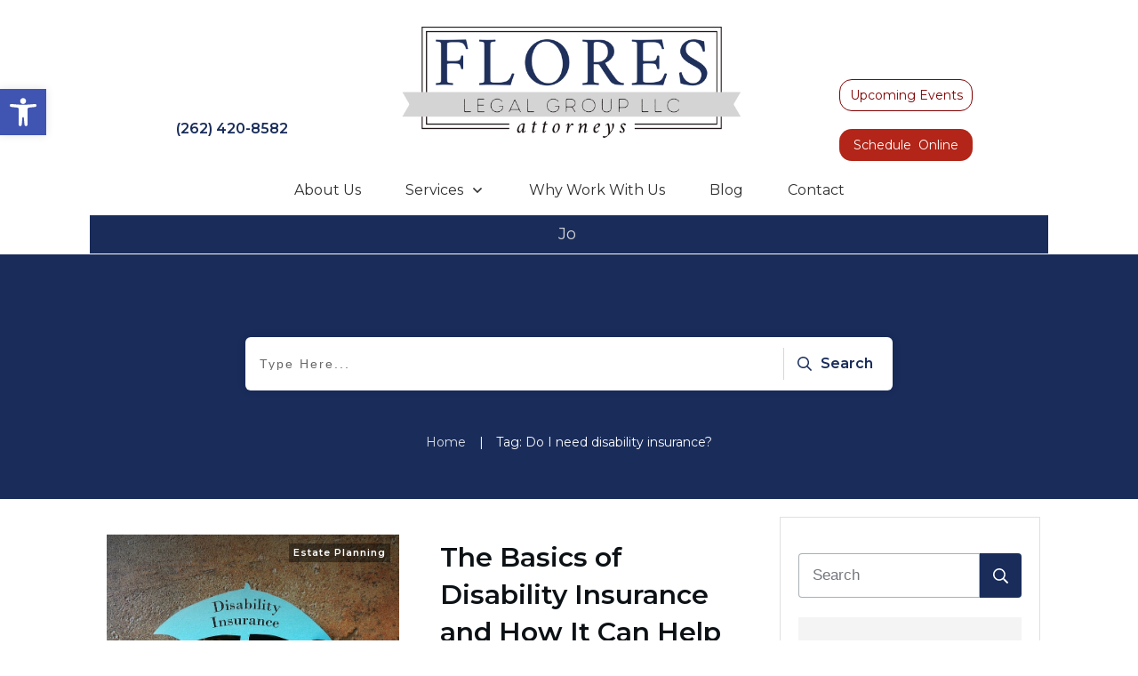

--- FILE ---
content_type: text/html; charset=UTF-8
request_url: https://floreslegalgroup.com/tag/do-i-need-disability-insurance/
body_size: 27887
content:
<!doctype html><html class=" optml_no_js " lang=en-US ><head><link rel=profile href=https://gmpg.org/xfn/11><meta charset="UTF-8"><meta name="viewport" content="width=device-width, initial-scale=1"><meta name='robots' content='index, follow, max-image-preview:large, max-snippet:-1, max-video-preview:-1'><title>Do I need disability insurance? Archives - Flores Legal Group, LLC</title><link rel=canonical href=https://floreslegalgroup.com/tag/do-i-need-disability-insurance/ ><meta property="og:locale" content="en_US"><meta property="og:type" content="article"><meta property="og:title" content="Do I need disability insurance? Archives - Flores Legal Group, LLC"><meta property="og:url" content="https://floreslegalgroup.com/tag/do-i-need-disability-insurance/"><meta property="og:site_name" content="Flores Legal Group, LLC"><meta name="twitter:card" content="summary_large_image"> <script type=application/ld+json class=yoast-schema-graph>{"@context":"https://schema.org","@graph":[{"@type":"CollectionPage","@id":"https://floreslegalgroup.com/tag/do-i-need-disability-insurance/","url":"https://floreslegalgroup.com/tag/do-i-need-disability-insurance/","name":"Do I need disability insurance? Archives - Flores Legal Group, LLC","isPartOf":{"@id":"https://floreslegalgroup.com/#website"},"primaryImageOfPage":{"@id":"https://floreslegalgroup.com/tag/do-i-need-disability-insurance/#primaryimage"},"image":{"@id":"https://floreslegalgroup.com/tag/do-i-need-disability-insurance/#primaryimage"},"thumbnailUrl":"https://mlgduzcs0u8a.i.optimole.com/w:1500/h:1037/q:mauto/f:best/ig:avif/https://floreslegalgroup.com/wp-content/uploads/2020/06/Disability-Insurance2.jpg","breadcrumb":{"@id":"https://floreslegalgroup.com/tag/do-i-need-disability-insurance/#breadcrumb"},"inLanguage":"en-US"},{"@type":"ImageObject","inLanguage":"en-US","@id":"https://floreslegalgroup.com/tag/do-i-need-disability-insurance/#primaryimage","url":"https://mlgduzcs0u8a.i.optimole.com/w:1500/h:1037/q:mauto/f:best/ig:avif/https://floreslegalgroup.com/wp-content/uploads/2020/06/Disability-Insurance2.jpg","contentUrl":"https://mlgduzcs0u8a.i.optimole.com/w:1500/h:1037/q:mauto/f:best/ig:avif/https://floreslegalgroup.com/wp-content/uploads/2020/06/Disability-Insurance2.jpg","width":1500,"height":1037,"caption":"Paper family of four under a paper Disability Insurance umbrella"},{"@type":"BreadcrumbList","@id":"https://floreslegalgroup.com/tag/do-i-need-disability-insurance/#breadcrumb","itemListElement":[{"@type":"ListItem","position":1,"name":"Home","item":"https://floreslegalgroup.com/"},{"@type":"ListItem","position":2,"name":"Do I need disability insurance?"}]},{"@type":"WebSite","@id":"https://floreslegalgroup.com/#website","url":"https://floreslegalgroup.com/","name":"Flores Legal Group, LLC","description":"Estate Planning","publisher":{"@id":"https://floreslegalgroup.com/#organization"},"potentialAction":[{"@type":"SearchAction","target":{"@type":"EntryPoint","urlTemplate":"https://floreslegalgroup.com/?s={search_term_string}"},"query-input":{"@type":"PropertyValueSpecification","valueRequired":true,"valueName":"search_term_string"}}],"inLanguage":"en-US"},{"@type":"Organization","@id":"https://floreslegalgroup.com/#organization","name":"Flores Legal Group, LLC","url":"https://floreslegalgroup.com/","logo":{"@type":"ImageObject","inLanguage":"en-US","@id":"https://floreslegalgroup.com/#/schema/logo/image/","url":"https://mlgduzcs0u8a.i.optimole.com/w:auto/h:auto/q:mauto/f:best/ig:avif/https://floreslegalgroup.com/wp-content/uploads/2020/10/Flores-Legal-Logo-white.jpg","contentUrl":"https://mlgduzcs0u8a.i.optimole.com/w:auto/h:auto/q:mauto/f:best/ig:avif/https://floreslegalgroup.com/wp-content/uploads/2020/10/Flores-Legal-Logo-white.jpg","width":659,"height":268,"caption":"Flores Legal Group, LLC"},"image":{"@id":"https://floreslegalgroup.com/#/schema/logo/image/"}}]}</script> <link rel=dns-prefetch href=//accounts.google.com><link rel=dns-prefetch href=//apis.google.com><link rel=dns-prefetch href=//mlgduzcs0u8a.i.optimole.com><link rel=preconnect href=https://mlgduzcs0u8a.i.optimole.com><link rel=alternate type=application/rss+xml title="Flores Legal Group, LLC &raquo; Feed" href=https://floreslegalgroup.com/feed/ ><link rel=alternate type=application/rss+xml title="Flores Legal Group, LLC &raquo; Comments Feed" href=https://floreslegalgroup.com/comments/feed/ ><link rel=alternate type=application/rss+xml title="Flores Legal Group, LLC &raquo; Do I need disability insurance? Tag Feed" href=https://floreslegalgroup.com/tag/do-i-need-disability-insurance/feed/ > <style id=wp-img-auto-sizes-contain-inline-css>img:is([sizes=auto i],[sizes^="auto," i]){contain-intrinsic-size:3000px 1500px}</style><style id=wp-emoji-styles-inline-css>img.wp-smiley,img.emoji{display:inline !important;border:none !important;box-shadow:none !important;height:1em !important;width:1em !important;margin:0
0.07em !important;vertical-align:-0.1em !important;background:none !important;padding:0
!important}</style><style id=classic-theme-styles-inline-css>/*! This file is auto-generated */
.wp-block-button__link{color:#fff;background-color:#32373c;border-radius:9999px;box-shadow:none;text-decoration:none;padding:calc(.667em + 2px) calc(1.333em + 2px);font-size:1.125em}.wp-block-file__button{background:#32373c;color:#fff;text-decoration:none}</style><link rel=stylesheet href=https://floreslegalgroup.com/wp-content/cache/minify/0ebcd.css media=all><style id=optm_lazyload_noscript_style-inline-css>html.optml_no_js img[data-opt-src]{display:none !important}html [class*="wp-block-cover"][style*="background-image"]:not(.optml-bg-lazyloaded),
html [style*="background-image:url("]:not(.optml-bg-lazyloaded),
html [style*="background-image: url("]:not(.optml-bg-lazyloaded),
html [style*="background:url("]:not(.optml-bg-lazyloaded),
html [style*="background: url("]:not(.optml-bg-lazyloaded),
html [class*="wp-block-group"][style*="background-image"]:not(.optml-bg-lazyloaded),
html .tve-content-box-background:not(.optml-bg-lazyloaded),
html .tve-page-section-out:not(.optml-bg-lazyloaded),
html .thrv_text_element:not(.optml-bg-lazyloaded){background-image:none !important}</style><link rel=stylesheet href=https://floreslegalgroup.com/wp-content/cache/minify/3a87d.css media=all> <script src="https://floreslegalgroup.com/wp-includes/js/jquery/jquery.min.js?ver=3.7.1" id=jquery-core-js></script> <script src=https://floreslegalgroup.com/wp-content/cache/minify/bbe2a.js defer></script> <script id=wp-i18n-js-after>wp.i18n.setLocaleData({'text direction\u0004ltr':['ltr']});</script> <script src=https://floreslegalgroup.com/wp-content/cache/minify/c158f.js defer></script> <script id=tve_frontend-js-extra>/*<![CDATA[*/var tve_frontend_options={"ajaxurl":"https://floreslegalgroup.com/wp-admin/admin-ajax.php","is_editor_page":"","page_events":[],"is_single":"0","social_fb_app_id":"","dash_url":"https://floreslegalgroup.com/wp-content/themes/thrive-theme/thrive-dashboard","queried_object":{"term_id":131,"taxonomy":"post_tag"},"query_vars":{"tag":"do-i-need-disability-insurance"},"$_POST":[],"translations":{"Copy":"Copy","empty_username":"ERROR: The username field is empty.","empty_password":"ERROR: The password field is empty.","empty_login":"ERROR: Enter a username or email address.","min_chars":"At least %s characters are needed","no_headings":"No headings found","registration_err":{"required_field":"\u003Cstrong\u003EError\u003C/strong\u003E: This field is required","required_email":"\u003Cstrong\u003EError\u003C/strong\u003E: Please type your email address","invalid_email":"\u003Cstrong\u003EError\u003C/strong\u003E: The email address isn&#8217;t correct","passwordmismatch":"\u003Cstrong\u003EError\u003C/strong\u003E: Password mismatch"}},"routes":{"posts":"https://floreslegalgroup.com/wp-json/tcb/v1/posts","video_reporting":"https://floreslegalgroup.com/wp-json/tcb/v1/video-reporting","testimonials":"https://floreslegalgroup.com/wp-json/tcb/v1/testimonials"},"nonce":"78d5cc7ecc","allow_video_src":"","google_client_id":null,"google_api_key":null,"facebook_app_id":null,"lead_generation_custom_tag_apis":["activecampaign","aweber","convertkit","drip","klicktipp","mailchimp","sendlane","zapier"],"post_request_data":[],"user_profile_nonce":"5a1de1f328","ip":"15.235.27.130","current_user":[],"conditional_display":{"is_tooltip_dismissed":false}};/*]]>*/</script> <script src="https://floreslegalgroup.com/wp-content/plugins/thrive-visual-editor/editor/js/dist/modules/general.min.js?ver=10.8.5" id=tve_frontend-js></script> <script src=https://floreslegalgroup.com/wp-content/cache/minify/9f47c.js defer></script> <script src="https://floreslegalgroup.com/wp-content/plugins/thrive-visual-editor/editor/js/dist/modules/post-list.min.js?v=10.8.5&amp;ver=10.8.5" id=tve_frontend_post-list-js></script> <script id=optml-print-js-after>(function(w,d){w.addEventListener("beforeprint",function(){let images=d.getElementsByTagName("img");for(let img of images){if(!img.dataset.optSrc){continue;}
img.src=img.dataset.optSrc;delete img.dataset.optSrc;}});}(window,document));</script> <script id=theme-frontend-js-extra>/*<![CDATA[*/var thrive_front_localize={"comments_form":{"error_defaults":{"email":"Email address invalid","url":"Website address invalid","required":"Required field missing"}},"routes":{"posts":"https://floreslegalgroup.com/wp-json/tcb/v1/posts","frontend":"https://floreslegalgroup.com/wp-json/ttb/v1/frontend"},"tar_post_url":"?tve=true&action=architect&from_theme=1","is_editor":"","ID":"3951","template_url":"?tve=true&action=architect&from_tar=3289","pagination_url":{"template":"https://floreslegalgroup.com/tag/do-i-need-disability-insurance/page/[thrive_page_number]/","base":"https://floreslegalgroup.com/tag/do-i-need-disability-insurance/"},"sidebar_visibility":[],"is_singular":"","is_user_logged_in":""};/*]]>*/</script> <script src=https://floreslegalgroup.com/wp-content/cache/minify/c83a9.js defer></script> <link rel=https://api.w.org/ href=https://floreslegalgroup.com/wp-json/ ><link rel=alternate title=JSON type=application/json href=https://floreslegalgroup.com/wp-json/wp/v2/tags/131><link rel=EditURI type=application/rsd+xml title=RSD href=https://floreslegalgroup.com/xmlrpc.php?rsd><meta name="generator" content="WordPress 6.9"><style id=tve_global_variables>/*<![CDATA[*/:root{--tcb-color-0:rgb(25, 44, 90);--tcb-color-0-h:222;--tcb-color-0-s:56%;--tcb-color-0-l:22%;--tcb-color-0-a:1;--tcb-background-author-image:url(https://mlgduzcs0u8a.i.optimole.com/w:auto/h:auto/q:mauto/f:best/ig:avif/https://floreslegalgroup.com/wp-content/plugins/thrive-visual-editor/editor/css/images/author_image.png);--tcb-background-user-image:url();--tcb-background-featured-image-thumbnail:url(https://mlgduzcs0u8a.i.optimole.com/w:1500/h:1037/q:mauto/f:best/ig:avif/https://floreslegalgroup.com/wp-content/uploads/2020/06/Disability-Insurance2.jpg);--tcb-skin-color-0:hsla(var(--tcb-theme-main-master-h,210), var(--tcb-theme-main-master-s,77%), var(--tcb-theme-main-master-l,54%), var(--tcb-theme-main-master-a,1));--tcb-skin-color-0-h:var(--tcb-theme-main-master-h,210);--tcb-skin-color-0-s:var(--tcb-theme-main-master-s,77%);--tcb-skin-color-0-l:var(--tcb-theme-main-master-l,54%);--tcb-skin-color-0-a:var(--tcb-theme-main-master-a,1);--tcb-skin-color-1:hsla(calc(var(--tcb-theme-main-master-h,210) - 0 ), calc(var(--tcb-theme-main-master-s,77%) + 2% ), calc(var(--tcb-theme-main-master-l,54%) - 0% ), 0.5);--tcb-skin-color-1-h:calc(var(--tcb-theme-main-master-h,210) - 0 );--tcb-skin-color-1-s:calc(var(--tcb-theme-main-master-s,77%) + 2% );--tcb-skin-color-1-l:calc(var(--tcb-theme-main-master-l,54%) - 0% );--tcb-skin-color-1-a:0.5;--tcb-skin-color-2:rgb(248, 248, 248);--tcb-skin-color-2-h:0;--tcb-skin-color-2-s:0%;--tcb-skin-color-2-l:97%;--tcb-skin-color-2-a:1;--tcb-skin-color-3:hsla(calc(var(--tcb-theme-main-master-h,210) + 30 ), 85%, 13%, 1);--tcb-skin-color-3-h:calc(var(--tcb-theme-main-master-h,210) + 30 );--tcb-skin-color-3-s:85%;--tcb-skin-color-3-l:13%;--tcb-skin-color-3-a:1;--tcb-skin-color-4:rgb(12, 17, 21);--tcb-skin-color-4-h:206;--tcb-skin-color-4-s:27%;--tcb-skin-color-4-l:6%;--tcb-skin-color-4-a:1;--tcb-skin-color-5:rgb(106, 107, 108);--tcb-skin-color-5-h:210;--tcb-skin-color-5-s:0%;--tcb-skin-color-5-l:41%;--tcb-skin-color-5-a:1;--tcb-skin-color-8:hsla(calc(var(--tcb-theme-main-master-h,210) - 0 ), calc(var(--tcb-theme-main-master-s,77%) + 2% ), calc(var(--tcb-theme-main-master-l,54%) - 0% ), 0.18);--tcb-skin-color-8-h:calc(var(--tcb-theme-main-master-h,210) - 0 );--tcb-skin-color-8-s:calc(var(--tcb-theme-main-master-s,77%) + 2% );--tcb-skin-color-8-l:calc(var(--tcb-theme-main-master-l,54%) - 0% );--tcb-skin-color-8-a:0.18;--tcb-skin-color-9:hsla(calc(var(--tcb-theme-main-master-h,210) - 3 ), 56%, 96%, 1);--tcb-skin-color-9-h:calc(var(--tcb-theme-main-master-h,210) - 3 );--tcb-skin-color-9-s:56%;--tcb-skin-color-9-l:96%;--tcb-skin-color-9-a:1;--tcb-skin-color-10:hsla(calc(var(--tcb-theme-main-master-h,210) - 21 ), calc(var(--tcb-theme-main-master-s,77%) + 23% ), calc(var(--tcb-theme-main-master-l,54%) + 27% ), 1);--tcb-skin-color-10-h:calc(var(--tcb-theme-main-master-h,210) - 21 );--tcb-skin-color-10-s:calc(var(--tcb-theme-main-master-s,77%) + 23% );--tcb-skin-color-10-l:calc(var(--tcb-theme-main-master-l,54%) + 27% );--tcb-skin-color-10-a:1;--tcb-skin-color-13:hsla(calc(var(--tcb-theme-main-master-h,210) - 0 ), calc(var(--tcb-theme-main-master-s,77%) + 2% ), calc(var(--tcb-theme-main-master-l,54%) - 18% ), 0.5);--tcb-skin-color-13-h:calc(var(--tcb-theme-main-master-h,210) - 0 );--tcb-skin-color-13-s:calc(var(--tcb-theme-main-master-s,77%) + 2% );--tcb-skin-color-13-l:calc(var(--tcb-theme-main-master-l,54%) - 18% );--tcb-skin-color-13-a:0.5;--tcb-skin-color-14:rgb(230, 230, 230);--tcb-skin-color-14-h:0;--tcb-skin-color-14-s:0%;--tcb-skin-color-14-l:90%;--tcb-skin-color-14-a:1;--tcb-skin-color-16:hsla(calc(var(--tcb-theme-main-master-h,210) - 0 ), 3%, 36%, 1);--tcb-skin-color-16-h:calc(var(--tcb-theme-main-master-h,210) - 0 );--tcb-skin-color-16-s:3%;--tcb-skin-color-16-l:36%;--tcb-skin-color-16-a:1;--tcb-skin-color-18:hsla(calc(var(--tcb-theme-main-master-h,210) - 1 ), calc(var(--tcb-theme-main-master-s,77%) + 1% ), calc(var(--tcb-theme-main-master-l,54%) - 1% ), 0.8);--tcb-skin-color-18-h:calc(var(--tcb-theme-main-master-h,210) - 1 );--tcb-skin-color-18-s:calc(var(--tcb-theme-main-master-s,77%) + 1% );--tcb-skin-color-18-l:calc(var(--tcb-theme-main-master-l,54%) - 1% );--tcb-skin-color-18-a:0.8;--tcb-skin-color-19:hsla(calc(var(--tcb-theme-main-master-h,210) - 3 ), 56%, 96%, 0.85);--tcb-skin-color-19-h:calc(var(--tcb-theme-main-master-h,210) - 3 );--tcb-skin-color-19-s:56%;--tcb-skin-color-19-l:96%;--tcb-skin-color-19-a:0.85;--tcb-skin-color-20:hsla(calc(var(--tcb-theme-main-master-h,210) - 3 ), 56%, 96%, 0.9);--tcb-skin-color-20-h:calc(var(--tcb-theme-main-master-h,210) - 3 );--tcb-skin-color-20-s:56%;--tcb-skin-color-20-l:96%;--tcb-skin-color-20-a:0.9;--tcb-skin-color-21:hsla(calc(var(--tcb-theme-main-master-h,210) - 210 ), calc(var(--tcb-theme-main-master-s,77%) - 77% ), calc(var(--tcb-theme-main-master-l,54%) + 46% ), 1);--tcb-skin-color-21-h:calc(var(--tcb-theme-main-master-h,210) - 210 );--tcb-skin-color-21-s:calc(var(--tcb-theme-main-master-s,77%) - 77% );--tcb-skin-color-21-l:calc(var(--tcb-theme-main-master-l,54%) + 46% );--tcb-skin-color-21-a:1;--tcb-skin-color-22:rgb(255, 255, 255);--tcb-skin-color-22-h:0;--tcb-skin-color-22-s:0%;--tcb-skin-color-22-l:100%;--tcb-skin-color-22-a:1;--tcb-skin-color-23:rgb(32, 65, 71);--tcb-skin-color-23-h:189;--tcb-skin-color-23-s:37%;--tcb-skin-color-23-l:20%;--tcb-skin-color-23-a:1;--tcb-skin-color-24:rgb(59, 59, 59);--tcb-skin-color-24-h:0;--tcb-skin-color-24-s:0%;--tcb-skin-color-24-l:23%;--tcb-skin-color-24-a:1;--tcb-skin-color-25:hsla(calc(var(--tcb-theme-main-master-h,210) - 0 ), calc(var(--tcb-theme-main-master-s,77%) + 5% ), calc(var(--tcb-theme-main-master-l,54%) + 8% ), 0.04);--tcb-skin-color-25-h:calc(var(--tcb-theme-main-master-h,210) - 0 );--tcb-skin-color-25-s:calc(var(--tcb-theme-main-master-s,77%) + 5% );--tcb-skin-color-25-l:calc(var(--tcb-theme-main-master-l,54%) + 8% );--tcb-skin-color-25-a:0.04;--tcb-skin-color-26:hsla(calc(var(--tcb-theme-main-master-h,210) + 1 ), calc(var(--tcb-theme-main-master-s,77%) + 6% ), calc(var(--tcb-theme-main-master-l,54%) + 9% ), 0.12);--tcb-skin-color-26-h:calc(var(--tcb-theme-main-master-h,210) + 1 );--tcb-skin-color-26-s:calc(var(--tcb-theme-main-master-s,77%) + 6% );--tcb-skin-color-26-l:calc(var(--tcb-theme-main-master-l,54%) + 9% );--tcb-skin-color-26-a:0.12;--tcb-skin-color-27:hsla(calc(var(--tcb-theme-main-master-h,210) + 10 ), calc(var(--tcb-theme-main-master-s,77%) + 6% ), calc(var(--tcb-theme-main-master-l,54%) + 17% ), 1);--tcb-skin-color-27-h:calc(var(--tcb-theme-main-master-h,210) + 10 );--tcb-skin-color-27-s:calc(var(--tcb-theme-main-master-s,77%) + 6% );--tcb-skin-color-27-l:calc(var(--tcb-theme-main-master-l,54%) + 17% );--tcb-skin-color-27-a:1;--tcb-skin-color-28:hsla(calc(var(--tcb-theme-main-master-h,210) + 2 ), calc(var(--tcb-theme-main-master-s,77%) - 34% ), calc(var(--tcb-theme-main-master-l,54%) + 27% ), 1);--tcb-skin-color-28-h:calc(var(--tcb-theme-main-master-h,210) + 2 );--tcb-skin-color-28-s:calc(var(--tcb-theme-main-master-s,77%) - 34% );--tcb-skin-color-28-l:calc(var(--tcb-theme-main-master-l,54%) + 27% );--tcb-skin-color-28-a:1;--tcb-skin-color-29:hsla(calc(var(--tcb-theme-main-master-h,210) - 0 ), calc(var(--tcb-theme-main-master-s,77%) + 6% ), calc(var(--tcb-theme-main-master-l,54%) + 10% ), 0.4);--tcb-skin-color-29-h:calc(var(--tcb-theme-main-master-h,210) - 0 );--tcb-skin-color-29-s:calc(var(--tcb-theme-main-master-s,77%) + 6% );--tcb-skin-color-29-l:calc(var(--tcb-theme-main-master-l,54%) + 10% );--tcb-skin-color-29-a:0.4;--tcb-skin-color-30:hsla(calc(var(--tcb-theme-main-master-h,210) - 1 ), calc(var(--tcb-theme-main-master-s,77%) + 5% ), calc(var(--tcb-theme-main-master-l,54%) + 8% ), 0.85);--tcb-skin-color-30-h:calc(var(--tcb-theme-main-master-h,210) - 1 );--tcb-skin-color-30-s:calc(var(--tcb-theme-main-master-s,77%) + 5% );--tcb-skin-color-30-l:calc(var(--tcb-theme-main-master-l,54%) + 8% );--tcb-skin-color-30-a:0.85;--tcb-main-master-h:210;--tcb-main-master-s:77%;--tcb-main-master-l:54%;--tcb-main-master-a:1;--tcb-theme-main-master-h:210;--tcb-theme-main-master-s:77%;--tcb-theme-main-master-l:54%;--tcb-theme-main-master-a:1}/*]]>*/</style><style>#pojo-a11y-toolbar .pojo-a11y-toolbar-toggle
a{background-color:#4054b2;color:#fff}#pojo-a11y-toolbar .pojo-a11y-toolbar-overlay, #pojo-a11y-toolbar .pojo-a11y-toolbar-overlay ul.pojo-a11y-toolbar-items.pojo-a11y-links{border-color:#4054b2}body.pojo-a11y-focusable a:focus{outline-style:solid !important;outline-width:1px !important;outline-color:#F00 !important}#pojo-a11y-toolbar{top:100px !important}#pojo-a11y-toolbar .pojo-a11y-toolbar-overlay{background-color:#fff}#pojo-a11y-toolbar .pojo-a11y-toolbar-overlay ul.pojo-a11y-toolbar-items li.pojo-a11y-toolbar-item a, #pojo-a11y-toolbar .pojo-a11y-toolbar-overlay p.pojo-a11y-toolbar-title{color:#333}#pojo-a11y-toolbar .pojo-a11y-toolbar-overlay ul.pojo-a11y-toolbar-items li.pojo-a11y-toolbar-item
a.active{background-color:#4054b2;color:#fff}@media (max-width: 767px){#pojo-a11y-toolbar{top:50px !important}}</style><script>var _iub=_iub||[];_iub.csConfiguration={"enableGdpr":false,"enableCcpa":true,"ccpaAcknowledgeOnDisplay":true,"whitelabel":false,"lang":"en","siteId":2039146,"countryDetection":true,"cookiePolicyId":56319692,"banner":{"position":"bottom","textColor":"black","backgroundColor":"white"}};</script> <script src=//cdn.iubenda.com/cs/ccpa/stub.js></script> <script src=//cdn.iubenda.com/cs/iubenda_cs.js charset=UTF-8 async></script><script>var _iub=_iub||{};_iub.cons_instructions=_iub.cons_instructions||[];_iub.cons_instructions.push(["init",{api_key:"WhK5TtrXQossdWtbiN08yhuq3YzYuuUH"}]);</script><script src=https://cdn.iubenda.com/cons/iubenda_cons.js async></script> <script async src="https://www.googletagmanager.com/gtag/js?id=G-YVB2JQQNLN"></script> <script>window.dataLayer=window.dataLayer||[];function gtag(){dataLayer.push(arguments);}
gtag('js',new Date());gtag('config','G-YVB2JQQNLN');</script> <script>!function(f,b,e,v,n,t,s)
{if(f.fbq)return;n=f.fbq=function(){n.callMethod?n.callMethod.apply(n,arguments):n.queue.push(arguments)};if(!f._fbq)f._fbq=n;n.push=n;n.loaded=!0;n.version='2.0';n.queue=[];t=b.createElement(e);t.async=!0;t.src=v;s=b.getElementsByTagName(e)[0];s.parentNode.insertBefore(t,s)}(window,document,'script','https://connect.facebook.net/en_US/fbevents.js');fbq('init','766290000602665');fbq('track','PageView');</script> <noscript> <img decoding=async data-opt-id=301793586  fetchpriority=high height=1 width=1 src="https://www.facebook.com/tr?id=766290000602665&ev=PageView &noscript=1"> </noscript> <style id=thrive-theme-layout-css>@media (min-width: 300px){.thrive-layout-3943 .main-container .sidebar-section{width:28.51%}.thrive-layout-3943 .main-container .content-section{width:calc(71.49% - 80px)}}@media (max-width: 1023px){.thrive-layout-3943 .main-container{flex-wrap:wrap}.thrive-layout-3943 #wrapper .main-content-background,.thrive-layout-3943 #wrapper .layout-background-width .section-background,.thrive-layout-3943 #wrapper .layout-background-width .symbol-section-out{width:100%}.thrive-layout-3943 .layout-content-width.main-container{width:100%}.thrive-layout-3943 .layout-content-width>.section-content{width:100%}.thrive-layout-3943 .layout-content-width .symbol-section-in{width:100%}}</style><meta http-equiv="Accept-CH" content="Viewport-Width"><style>img[data-opt-src]:not([data-opt-lazy-loaded]){transition: .2s filter linear, .2s opacity linear, .2s border-radius linear;-webkit-transition: .2s filter linear, .2s opacity linear, .2s border-radius linear;-moz-transition: .2s filter linear, .2s opacity linear, .2s border-radius linear;-o-transition: .2s filter linear, .2s opacity linear, .2s border-radius linear}img[data-opt-src]:not([data-opt-lazy-loaded]){opacity: .75;-webkit-filter:blur(8px);-moz-filter:blur(8px);-o-filter:blur(8px);-ms-filter:blur(8px);filter:blur(8px);transform:scale(1.04);animation:0.1s ease-in;-webkit-transform:translate3d(0, 0, 0)}</style> <script>document.documentElement.className=document.documentElement.className.replace(/\boptml_no_js\b/g,"");(function(w,d){var b=d.getElementsByTagName("head")[0];var s=d.createElement("script");var v=("IntersectionObserver"in w&&"isIntersecting"in w.IntersectionObserverEntry.prototype)?"_no_poly":"";s.async=true;s.src="https://mlgduzcs0u8a.i.optimole.com/js-lib/v2/latest/optimole_lib"+v+".min.js";b.appendChild(s);w.optimoleData={lazyloadOnly:"optimole-lazy-only",backgroundReplaceClasses:[],nativeLazyload:false,scalingDisabled:false,watchClasses:[],backgroundLazySelectors:"[class*=\"wp-block-cover\"][style*=\"background-image\"], [style*=\"background-image:url(\"], [style*=\"background-image: url(\"], [style*=\"background:url(\"], [style*=\"background: url(\"], [class*=\"wp-block-group\"][style*=\"background-image\"], .tve-content-box-background, .tve-page-section-out, .thrv_text_element",network_optimizations:false,ignoreDpr:true,quality:0,maxWidth:1920,maxHeight:1080,}}(window,document));</script><style id=thrive-default-styles>/*<![CDATA[*/@media (min-width: 300px){.tcb-style-wrap
h1{color:var(--tcb-skin-color-4);--tcb-applied-color:var$(--tcb-skin-color-4);font-family:Montserrat;--g-regular-weight:400;font-weight:var(--g-bold-weight, bold);font-size:40px;background-color:rgba(0, 0, 0, 0);font-style:normal;margin:0px;padding-top:0px;padding-bottom:24px;text-decoration:rgba(10, 10, 10, 0.85);text-transform:none;border-left:0px none rgba(10, 10, 10, 0.85);--g-bold-weight:600;line-height:1.3em;--tcb-typography-font-family:Montserrat}.tcb-style-wrap
h2{font-family:Montserrat;--g-regular-weight:400;font-weight:var(--g-bold-weight, bold);color:var(--tcb-skin-color-4);--tcb-applied-color:var$(--tcb-skin-color-4);--g-bold-weight:600;padding-top:0px;margin-top:0px;padding-bottom:24px;margin-bottom:0px;font-size:34px;line-height:1.4em;--tcb-typography-font-family:Montserrat}.tcb-style-wrap
h3{font-family:Montserrat;--g-regular-weight:400;font-weight:var(--g-bold-weight, bold);color:var(--tcb-skin-color-4);--tcb-applied-color:var$(--tcb-skin-color-4);--g-bold-weight:600;padding-top:0px;margin-top:0px;padding-bottom:24px;margin-bottom:0px;font-size:24px;line-height:1.4em;--tcb-typography-font-family:Montserrat}.tcb-style-wrap
h4{font-family:Montserrat;--g-regular-weight:400;font-weight:var(--g-bold-weight, bold);color:var(--tcb-skin-color-4);--tcb-applied-color:var$(--tcb-skin-color-4);--g-bold-weight:600;padding-top:0px;margin-top:0px;padding-bottom:24px;margin-bottom:0px;font-size:20px;line-height:1.4em;--tcb-typography-font-family:Montserrat}.tcb-style-wrap
h5{font-family:Montserrat;--g-regular-weight:400;font-weight:var(--g-bold-weight, bold);color:var(--tcb-skin-color-4);--tcb-applied-color:var$(--tcb-skin-color-4);--g-bold-weight:600;padding-top:0px;margin-top:0px;padding-bottom:24px;margin-bottom:0px;line-height:1.4em;--tcb-typography-font-family:Montserrat}.tcb-style-wrap
h6{font-family:Montserrat;--g-regular-weight:400;font-weight:var(--g-bold-weight, bold);color:var(--tcb-skin-color-4);--tcb-applied-color:var$(--tcb-skin-color-4);--g-bold-weight:600;padding-top:0px;margin-top:0px;padding-bottom:24px;margin-bottom:0px;line-height:1.6em;--tcb-typography-font-family:Montserrat}.tcb-style-wrap
p{color:rgb(62, 62, 62);--tcb-applied-color:rgb(62, 62, 62);font-family:Montserrat;--g-regular-weight:400;--g-bold-weight:600;font-weight:var(--g-regular-weight, normal);font-size:18px;padding-top:0px;margin-top:0px;padding-bottom:24px;margin-bottom:0px;--tcb-typography-font-family:Montserrat;--tcb-typography-font-weight:var(--g-regular-weight, normal);--tcb-typography-color:rgb(62, 62, 62);--tve-applied-color:rgb(62, 62, 62)}:not(.inc) .thrv_text_element a:not(.tcb-button-link), :not(.inc) .tcb-styled-list a, :not(.inc) .tcb-numbered-list a, :not(.inc) .theme-dynamic-list a, .tve-input-option-text a, .tcb-post-content p a, .tcb-post-content li a, .tcb-post-content blockquote a, .tcb-post-content pre
a{--tcb-applied-color:rgb(62, 62, 62);font-family:Montserrat;--g-regular-weight:400;--g-bold-weight:600;font-weight:var(--g-bold-weight, bold);font-size:inherit;text-decoration-line:none;--eff:none;text-decoration-color:var(--eff-color, currentColor);--tcb-typography-font-family:Montserrat;--tcb-typography-font-weight:var(--g-regular-weight, normal);--tcb-typography-color:rgb(62, 62, 62);color:var(--tcb-color-0);--tve-applied-color:var$(--tcb-color-0)}:not(.inc) .thrv_text_element a:not(.tcb-button-link):hover, :not(.inc) .tcb-styled-list a:hover, :not(.inc) .tcb-numbered-list a:hover, :not(.inc) .theme-dynamic-list a:hover, .tve-input-option-text a:hover, .tcb-post-content p a:hover, .tcb-post-content li a:hover, .tcb-post-content blockquote a:hover, .tcb-post-content pre a:hover{text-decoration-line:none;--eff:none;text-decoration-color:var(--eff-color, currentColor);color:var(--tcb-skin-color-3)}.tcb-style-wrap ul:not([class*="menu"]), .tcb-style-wrap
ol{color:rgb(62, 62, 62);--tcb-applied-color:rgb(62, 62, 62);font-family:Montserrat;--g-regular-weight:400;--g-bold-weight:600;font-weight:var(--g-regular-weight, normal);font-size:18px;margin-top:0px;margin-bottom:0px;padding-top:0px;padding-bottom:12px;padding-left:0px;--tcb-typography-font-family:Montserrat;--tcb-typography-font-weight:var(--g-regular-weight, normal);--tcb-typography-color:rgb(62, 62, 62);--tve-applied-color:rgb(62, 62, 62)}.tcb-style-wrap li:not([class*="menu"]){color:rgb(62, 62, 62);--tcb-applied-color:rgb(62, 62, 62);font-family:Montserrat;--g-regular-weight:400;--g-bold-weight:600;font-weight:var(--g-regular-weight, normal);font-size:18px;line-height:1.4em;padding-bottom:16px;margin-bottom:0px;--tcb-typography-font-family:Montserrat;--tcb-typography-font-weight:var(--g-regular-weight, normal);--tcb-typography-color:rgb(62, 62, 62);--tve-applied-color:rgb(62, 62, 62)}.tcb-style-wrap
blockquote{color:rgb(62, 62, 62);--tcb-applied-color:rgb(62, 62, 62);font-family:Montserrat;--g-regular-weight:400;--g-bold-weight:600;font-weight:var(--g-regular-weight, normal);font-size:18px;padding-top:0px;padding-bottom:0px;border-left:2px solid var(--tcb-skin-color-1);margin-top:0px;margin-bottom:24px;--tcb-typography-font-family:Montserrat;--tcb-typography-font-weight:var(--g-regular-weight, normal);--tcb-typography-color:rgb(62, 62, 62);--tve-applied-color:rgb(62, 62, 62)}body,.tcb-plain-text{color:rgb(62, 62, 62);--tcb-applied-color:rgb(62, 62, 62);font-family:Montserrat;--g-regular-weight:400;--g-bold-weight:600;font-weight:var(--g-regular-weight, normal);font-size:18px;--tcb-typography-font-family:Montserrat;--tcb-typography-font-weight:var(--g-regular-weight, normal);--tcb-typography-color:rgb(62, 62, 62);--tve-applied-color:rgb(62, 62, 62)}.tcb-style-wrap
pre{font-family:Montserrat;--tcb-typography-font-family:Montserrat;--g-regular-weight:400;--g-bold-weight:600;font-weight:var(--g-bold-weight, bold)}}@media (max-width: 1023px){.tcb-style-wrap
h1{font-size:36px;padding-bottom:22px;margin-bottom:0px}.tcb-style-wrap
h2{padding-bottom:22px;margin-bottom:0px;font-size:28px}.tcb-style-wrap
h3{padding-bottom:22px;margin-bottom:0px;font-size:22px}.tcb-style-wrap
h4{padding-bottom:22px;margin-bottom:0px}.tcb-style-wrap
h5{padding-bottom:22px;margin-bottom:0px}.tcb-style-wrap
h6{padding-bottom:22px;margin-bottom:0px}.tcb-style-wrap
p{padding-bottom:22px;margin-bottom:0px;padding-top:0px;margin-top:0px}.tcb-style-wrap ul:not([class*="menu"]), .tcb-style-wrap
ol{padding-top:0px;padding-bottom:4px}.tcb-style-wrap li:not([class*="menu"]){line-height:1.75em;--tcb-typography-line-height:1.75em;padding-bottom:14px;margin-bottom:0px}.tcb-style-wrap
blockquote{margin-bottom:22px}}@media (max-width: 767px){.tcb-style-wrap
h1{font-size:28px;padding-bottom:20px;margin-bottom:0px}.tcb-style-wrap
h2{font-size:24px;padding-bottom:20px;margin-bottom:0px}.tcb-style-wrap
h3{font-size:22px;padding-bottom:20px;margin-bottom:0px}.tcb-style-wrap
h4{font-size:20px;padding-bottom:20px;margin-bottom:0px}.tcb-style-wrap
h5{padding-bottom:20px;margin-bottom:0px}.tcb-style-wrap
h6{padding-bottom:20px;margin-bottom:0px}.tcb-style-wrap
p{padding-bottom:20px;margin-bottom:0px;padding-top:0px;margin-top:0px}.tcb-style-wrap ul:not([class*="menu"]), .tcb-style-wrap
ol{padding-left:0px;padding-bottom:4px;padding-top:0px}.tcb-style-wrap li:not([class*="menu"]){padding-bottom:10px;margin-bottom:0px}.tcb-style-wrap
blockquote{margin-bottom:20px}}/*]]>*/</style><link rel=icon href=https://mlgduzcs0u8a.i.optimole.com/w:512/h:512/q:mauto/f:best/ig:avif/https://floreslegalgroup.com/wp-content/uploads/2020/10/cropped-flores-legal-icon-c.jpg sizes=32x32><link rel=icon href=https://mlgduzcs0u8a.i.optimole.com/w:512/h:512/q:mauto/f:best/ig:avif/https://floreslegalgroup.com/wp-content/uploads/2020/10/cropped-flores-legal-icon-c.jpg sizes=192x192><link rel=apple-touch-icon href=https://mlgduzcs0u8a.i.optimole.com/w:512/h:512/q:mauto/f:best/ig:avif/https://floreslegalgroup.com/wp-content/uploads/2020/10/cropped-flores-legal-icon-c.jpg><meta name="msapplication-TileImage" content="https://mlgduzcs0u8a.i.optimole.com/w:512/h:512/q:mauto/f:best/ig:avif/https://floreslegalgroup.com/wp-content/uploads/2020/10/cropped-flores-legal-icon-c.jpg"><style class=tve_custom_style>@media (min-width: 300px){[data-css="tve-u-16393374f87"]{padding:0px
!important}:not(#tve) [data-css="tve-u-1638630e745"]{color:rgb(0,0,0) !important}[data-css="tve-u-1638630e745"]{line-height:1.65em !important}[data-css="tve-u-1639336812c"]{padding:0px
!important}[data-css="tve-u-163933775fb"]{padding:0px
!important}:not(#tve) [data-css="tve-u-16393388704"]{font-size:24px !important;color:rgb(0,0,0) !important}:not(#tve) [data-css="tve-u-16393388ccb"]{font-size:24px !important;color:rgb(0,0,0) !important}:not(#tve) [data-css="tve-u-1639338a25c"]{font-size:24px !important;color:rgb(0,0,0) !important}[data-css="tve-u-169b62f2a02"]{color:rgb(0,0,238) !important}}</style><link href=https://fonts.gstatic.com crossorigin rel=preconnect><link type=text/css rel=stylesheet href="https://fonts.googleapis.com/css?family=Montserrat:400,400i,600,600i|Muli:400,800,600,300,700,200,900,500&subset=latin&latin&display=swap&display=swap"><style id=global-styles-inline-css>/*<![CDATA[*/:root{--wp--preset--aspect-ratio--square:1;--wp--preset--aspect-ratio--4-3:4/3;--wp--preset--aspect-ratio--3-4:3/4;--wp--preset--aspect-ratio--3-2:3/2;--wp--preset--aspect-ratio--2-3:2/3;--wp--preset--aspect-ratio--16-9:16/9;--wp--preset--aspect-ratio--9-16:9/16;--wp--preset--color--black:#000;--wp--preset--color--cyan-bluish-gray:#abb8c3;--wp--preset--color--white:#fff;--wp--preset--color--pale-pink:#f78da7;--wp--preset--color--vivid-red:#cf2e2e;--wp--preset--color--luminous-vivid-orange:#ff6900;--wp--preset--color--luminous-vivid-amber:#fcb900;--wp--preset--color--light-green-cyan:#7bdcb5;--wp--preset--color--vivid-green-cyan:#00d084;--wp--preset--color--pale-cyan-blue:#8ed1fc;--wp--preset--color--vivid-cyan-blue:#0693e3;--wp--preset--color--vivid-purple:#9b51e0;--wp--preset--gradient--vivid-cyan-blue-to-vivid-purple:linear-gradient(135deg,rgb(6,147,227) 0%,rgb(155,81,224) 100%);--wp--preset--gradient--light-green-cyan-to-vivid-green-cyan:linear-gradient(135deg,rgb(122,220,180) 0%,rgb(0,208,130) 100%);--wp--preset--gradient--luminous-vivid-amber-to-luminous-vivid-orange:linear-gradient(135deg,rgb(252,185,0) 0%,rgb(255,105,0) 100%);--wp--preset--gradient--luminous-vivid-orange-to-vivid-red:linear-gradient(135deg,rgb(255,105,0) 0%,rgb(207,46,46) 100%);--wp--preset--gradient--very-light-gray-to-cyan-bluish-gray:linear-gradient(135deg,rgb(238,238,238) 0%,rgb(169,184,195) 100%);--wp--preset--gradient--cool-to-warm-spectrum:linear-gradient(135deg,rgb(74,234,220) 0%,rgb(151,120,209) 20%,rgb(207,42,186) 40%,rgb(238,44,130) 60%,rgb(251,105,98) 80%,rgb(254,248,76) 100%);--wp--preset--gradient--blush-light-purple:linear-gradient(135deg,rgb(255,206,236) 0%,rgb(152,150,240) 100%);--wp--preset--gradient--blush-bordeaux:linear-gradient(135deg,rgb(254,205,165) 0%,rgb(254,45,45) 50%,rgb(107,0,62) 100%);--wp--preset--gradient--luminous-dusk:linear-gradient(135deg,rgb(255,203,112) 0%,rgb(199,81,192) 50%,rgb(65,88,208) 100%);--wp--preset--gradient--pale-ocean:linear-gradient(135deg,rgb(255,245,203) 0%,rgb(182,227,212) 50%,rgb(51,167,181) 100%);--wp--preset--gradient--electric-grass:linear-gradient(135deg,rgb(202,248,128) 0%,rgb(113,206,126) 100%);--wp--preset--gradient--midnight:linear-gradient(135deg,rgb(2,3,129) 0%,rgb(40,116,252) 100%);--wp--preset--font-size--small:13px;--wp--preset--font-size--medium:20px;--wp--preset--font-size--large:36px;--wp--preset--font-size--x-large:42px;--wp--preset--spacing--20:0.44rem;--wp--preset--spacing--30:0.67rem;--wp--preset--spacing--40:1rem;--wp--preset--spacing--50:1.5rem;--wp--preset--spacing--60:2.25rem;--wp--preset--spacing--70:3.38rem;--wp--preset--spacing--80:5.06rem;--wp--preset--shadow--natural:6px 6px 9px rgba(0, 0, 0, 0.2);--wp--preset--shadow--deep:12px 12px 50px rgba(0, 0, 0, 0.4);--wp--preset--shadow--sharp:6px 6px 0px rgba(0, 0, 0, 0.2);--wp--preset--shadow--outlined:6px 6px 0px -3px rgb(255, 255, 255), 6px 6px rgb(0, 0, 0);--wp--preset--shadow--crisp:6px 6px 0px rgb(0, 0, 0)}:where(.is-layout-flex){gap:0.5em}:where(.is-layout-grid){gap:0.5em}body .is-layout-flex{display:flex}.is-layout-flex{flex-wrap:wrap;align-items:center}.is-layout-flex>:is(*,div){margin:0}body .is-layout-grid{display:grid}.is-layout-grid>:is(*,div){margin:0}:where(.wp-block-columns.is-layout-flex){gap:2em}:where(.wp-block-columns.is-layout-grid){gap:2em}:where(.wp-block-post-template.is-layout-flex){gap:1.25em}:where(.wp-block-post-template.is-layout-grid){gap:1.25em}.has-black-color{color:var(--wp--preset--color--black) !important}.has-cyan-bluish-gray-color{color:var(--wp--preset--color--cyan-bluish-gray) !important}.has-white-color{color:var(--wp--preset--color--white) !important}.has-pale-pink-color{color:var(--wp--preset--color--pale-pink) !important}.has-vivid-red-color{color:var(--wp--preset--color--vivid-red) !important}.has-luminous-vivid-orange-color{color:var(--wp--preset--color--luminous-vivid-orange) !important}.has-luminous-vivid-amber-color{color:var(--wp--preset--color--luminous-vivid-amber) !important}.has-light-green-cyan-color{color:var(--wp--preset--color--light-green-cyan) !important}.has-vivid-green-cyan-color{color:var(--wp--preset--color--vivid-green-cyan) !important}.has-pale-cyan-blue-color{color:var(--wp--preset--color--pale-cyan-blue) !important}.has-vivid-cyan-blue-color{color:var(--wp--preset--color--vivid-cyan-blue) !important}.has-vivid-purple-color{color:var(--wp--preset--color--vivid-purple) !important}.has-black-background-color{background-color:var(--wp--preset--color--black) !important}.has-cyan-bluish-gray-background-color{background-color:var(--wp--preset--color--cyan-bluish-gray) !important}.has-white-background-color{background-color:var(--wp--preset--color--white) !important}.has-pale-pink-background-color{background-color:var(--wp--preset--color--pale-pink) !important}.has-vivid-red-background-color{background-color:var(--wp--preset--color--vivid-red) !important}.has-luminous-vivid-orange-background-color{background-color:var(--wp--preset--color--luminous-vivid-orange) !important}.has-luminous-vivid-amber-background-color{background-color:var(--wp--preset--color--luminous-vivid-amber) !important}.has-light-green-cyan-background-color{background-color:var(--wp--preset--color--light-green-cyan) !important}.has-vivid-green-cyan-background-color{background-color:var(--wp--preset--color--vivid-green-cyan) !important}.has-pale-cyan-blue-background-color{background-color:var(--wp--preset--color--pale-cyan-blue) !important}.has-vivid-cyan-blue-background-color{background-color:var(--wp--preset--color--vivid-cyan-blue) !important}.has-vivid-purple-background-color{background-color:var(--wp--preset--color--vivid-purple) !important}.has-black-border-color{border-color:var(--wp--preset--color--black) !important}.has-cyan-bluish-gray-border-color{border-color:var(--wp--preset--color--cyan-bluish-gray) !important}.has-white-border-color{border-color:var(--wp--preset--color--white) !important}.has-pale-pink-border-color{border-color:var(--wp--preset--color--pale-pink) !important}.has-vivid-red-border-color{border-color:var(--wp--preset--color--vivid-red) !important}.has-luminous-vivid-orange-border-color{border-color:var(--wp--preset--color--luminous-vivid-orange) !important}.has-luminous-vivid-amber-border-color{border-color:var(--wp--preset--color--luminous-vivid-amber) !important}.has-light-green-cyan-border-color{border-color:var(--wp--preset--color--light-green-cyan) !important}.has-vivid-green-cyan-border-color{border-color:var(--wp--preset--color--vivid-green-cyan) !important}.has-pale-cyan-blue-border-color{border-color:var(--wp--preset--color--pale-cyan-blue) !important}.has-vivid-cyan-blue-border-color{border-color:var(--wp--preset--color--vivid-cyan-blue) !important}.has-vivid-purple-border-color{border-color:var(--wp--preset--color--vivid-purple) !important}.has-vivid-cyan-blue-to-vivid-purple-gradient-background{background:var(--wp--preset--gradient--vivid-cyan-blue-to-vivid-purple) !important}.has-light-green-cyan-to-vivid-green-cyan-gradient-background{background:var(--wp--preset--gradient--light-green-cyan-to-vivid-green-cyan) !important}.has-luminous-vivid-amber-to-luminous-vivid-orange-gradient-background{background:var(--wp--preset--gradient--luminous-vivid-amber-to-luminous-vivid-orange) !important}.has-luminous-vivid-orange-to-vivid-red-gradient-background{background:var(--wp--preset--gradient--luminous-vivid-orange-to-vivid-red) !important}.has-very-light-gray-to-cyan-bluish-gray-gradient-background{background:var(--wp--preset--gradient--very-light-gray-to-cyan-bluish-gray) !important}.has-cool-to-warm-spectrum-gradient-background{background:var(--wp--preset--gradient--cool-to-warm-spectrum) !important}.has-blush-light-purple-gradient-background{background:var(--wp--preset--gradient--blush-light-purple) !important}.has-blush-bordeaux-gradient-background{background:var(--wp--preset--gradient--blush-bordeaux) !important}.has-luminous-dusk-gradient-background{background:var(--wp--preset--gradient--luminous-dusk) !important}.has-pale-ocean-gradient-background{background:var(--wp--preset--gradient--pale-ocean) !important}.has-electric-grass-gradient-background{background:var(--wp--preset--gradient--electric-grass) !important}.has-midnight-gradient-background{background:var(--wp--preset--gradient--midnight) !important}.has-small-font-size{font-size:var(--wp--preset--font-size--small) !important}.has-medium-font-size{font-size:var(--wp--preset--font-size--medium) !important}.has-large-font-size{font-size:var(--wp--preset--font-size--large) !important}.has-x-large-font-size{font-size:var(--wp--preset--font-size--x-large) !important}/*]]>*/</style><link rel=stylesheet href=https://floreslegalgroup.com/wp-content/cache/minify/30e26.css media=all></head><body class="archive tag tag-do-i-need-disability-insurance tag-131 wp-theme-thrive-theme tve-theme-3951 thrive-layout-3943"><div id=wrapper class=tcb-style-wrap><header id=thrive-header class="thrv_wrapper thrv_symbol thrv_header tve-default-state" role=banner><div class=thrive-symbol-shortcode><div class="symbol-section-out tve-default-state"></div><div class="symbol-section-in tve-default-state" data-selector=".thrv_header.tve-default-state .symbol-section-in.tve-default-state"><div class="thrv_wrapper thrv_symbol tve-draggable tve-droppable thrv_symbol_762 thrive-shortcode" data-shortcode=thrive_symbol data-id=762><div class="thrive-shortcode-html thrive-symbol-shortcode " data-symbol-id=762><style class=tve-symbol-custom-style>/*<![CDATA[*/@import url("//fonts.googleapis.com/css?family=Montserrat:400,700,300,200,900,&subset=latin");@media (min-width: 300px){.thrv_symbol_762 [data-css="tve-u-1638a0716f0"]{min-height:1px}:not(#tve) .thrv_symbol_762 [data-css="tve-u-16389fecc6f"]{font-size:14px !important;font-family:Montserrat !important;font-weight:400 !important;line-height:1.25em !important}.thrv_symbol_762 [data-css="tve-u-163896eff38"]{float:right;max-width:252px;z-index:3;position:relative;width:100%;margin:0px
!important;padding:0px
20px !important}.thrv_symbol_762 [data-css="tve-u-163896eff38"]>.tve-cb{justify-content:center;display:flex;flex-direction:column}.thrv_symbol_762 [data-css="tve-u-163896e49fe"]{border-radius:14px;overflow:hidden;background-image:linear-gradient(transparent,transparent) !important;background-size:auto !important;background-position:50% 50% !important;background-attachment:scroll !important;background-repeat:no-repeat !important}.thrv_symbol_762 [data-css="tve-u-163658f2a02"]{max-width:246px;float:none;z-index:3;position:relative;padding:0px
!important;margin-left:auto !important;margin-right:auto !important}:not(#tve) .thrv_symbol_762 [data-css="tve-u-163658f2a03"]{font-family:Montserrat !important;font-weight:400 !important;font-size:16px !important;color:rgb(25,44,90) !important;--tcb-applied-color:var$(--tcb-color-0) !important;--tve-applied-color:var$(--tcb-color-0) !important;padding-top:0px !important;margin-top:0px !important;padding-bottom:0px !important;margin-bottom:0px !important}.thrv_symbol_762 [data-css="tve-u-163658f2a07"]{width:150px;display:block;max-width:150px;float:right;z-index:3;position:relative;margin:0px
!important}.thrv_symbol_762 [data-css="tve-u-163658f2a07"] .tcb-button-link{min-height:36.1905px;border-radius:14px;overflow:hidden;background-color:rgb(178,37,24) !important;padding:3px
8px !important}.thrv_symbol_762 [data-css="tve-u-163658f2a05"]>.tve-cb{display:block}.thrv_symbol_762 [data-css="tve-u-163658f29eb"]{background-color:rgb(255,255,255) !important}.thrv_symbol_762 [data-css="tve-u-163658f2a05"]{max-width:163px;float:right;z-index:3;position:relative;width:100%;margin:0px
!important;padding:0px
!important}.thrv_symbol_762 [data-css="tve-u-163658f29ea"]{padding:0px
!important}.thrv_symbol_762 [data-css="tve-u-163658f29ec"]{max-width:1480px;min-height:1px !important}:not(#tve) .thrv_symbol_762 [data-css="tve-u-16389fecc6f"] strong{font-weight:700 !important}:not(#tve) .thrv_symbol_762 [data-css="tve-u-163896eff38"]{float:none;padding-right:0px !important;padding-left:0px !important;margin-left:auto !important;margin-right:auto !important}:not(#tve) .thrv_symbol_762 [data-css="tve-u-163658f2a02"]{float:none;width:100%;max-width:133px;margin-right:auto !important;margin-left:auto !important}:not(#tve) .thrv_symbol_762 [data-css="tve-u-1638a0716f0"]{min-height:1px}:not(#tve) .thrv_symbol_762 [data-css="tve-u-163896eff38"]>.tve-cb{display:flex;justify-content:center;flex-direction:column}:not(#tve) .thrv_symbol_762 [data-css="tve-u-163658f2a07"] .tcb-button-link{padding-top:3px !important}.thrv_symbol_762 [data-css="tve-u-1661cea22ba"]{padding:0px
!important}:not(#tve) .thrv_symbol_762 [data-css="tve-u-1661cea22ba"]{margin-top:0px !important;margin-bottom:0px !important;padding-top:0px !important;padding-bottom:0px !important;margin-right:0px !important;padding-left:0px !important}:not(#tve) .thrv_symbol_762 [data-css="tve-u-163658f29ea"]{padding:10px
5px !important}:not(#tve) .thrv_symbol_762 [data-css="tve-u-163658f29ec"]{min-height:1px !important}:not(#tve) .thrv_symbol_762 [data-css="tve-u-16ad8495202"]>.tcb-flex-col>.tcb-col{justify-content:flex-end}:not(#tve) .thrv_symbol_762 [data-css="tve-u-163658f2a07"]{float:none;margin-left:auto !important;margin-right:auto !important}:not(#tve) .thrv_symbol_762 [data-css="tve-u-163658f2a05"]{float:none;margin-left:auto !important;margin-right:auto !important}:not(#tve) .thrv_symbol_762 [data-css="tve-u-16ad8495202"]{padding-top:0px !important;padding-bottom:5px !important}:not(#tve) .thrv_symbol_762 [data-css="tve-u-16ad84c2687"]{max-width:30%}:not(#tve) .thrv_symbol_762 [data-css="tve-u-16ad84c2693"]{max-width:40%}:not(#tve) .thrv_symbol_762 [data-css="tve-u-16ad84c269f"]{max-width:30%}.thrv_symbol_762 [data-css="tve-u-16e4cdd3cb6"]{width:150px;display:block;max-width:150px;float:right;z-index:3;position:relative;margin:0px
0px 20px !important}.thrv_symbol_762 [data-css="tve-u-16e4cdd3cb6"] .tcb-button-link{min-height:36.1905px;border-radius:14px;overflow:hidden;border:1px
solid rgb(129,0,0);background-color:rgb(255,255,255) !important;padding:3px
8px !important;background-image:none !important}:not(#tve) .thrv_symbol_762 [data-css="tve-u-16e4cdd3cb6"] .tcb-button-link{padding-top:3px !important}:not(#tve) .thrv_symbol_762 [data-css="tve-u-16e4cdd3cb6"]{float:none;margin-left:auto !important;margin-right:auto !important}:not(#tve) .thrv_symbol_762 [data-css="tve-u-16e4cdd8ca4"]{font-size:14px !important;font-family:Montserrat !important;font-weight:400 !important;line-height:1.25em !important;color:rgb(129,0,0) !important}:not(#tve) .thrv_symbol_762 [data-css="tve-u-16e4cdd8ca4"] strong{font-weight:700 !important}:not(#tve) .thrv_symbol_762 [data-css="tve-u-1723c823123"]{max-width:40%}:not(#tve) .thrv_symbol_762 [data-css="tve-u-1723c823127"]{max-width:30%}.thrv_symbol_762 [data-css="tve-u-1723c825489"]{padding:0px
!important}:not(#tve) .thrv_symbol_762 [data-css="tve-u-1723c825489"]{margin-top:0px !important;margin-bottom:0px !important;padding-top:0px !important;padding-bottom:0px !important;margin-right:0px !important;padding-left:0px !important}.thrv_symbol_762 [data-css="tve-u-1723c82aaa1"]{width:150px;display:block;max-width:150px;float:right;z-index:3;position:relative;margin:0px
!important}.thrv_symbol_762 [data-css="tve-u-1723c82aaa1"] .tcb-button-link{min-height:36.1905px;border-radius:14px;overflow:hidden;border:1px
solid rgb(129,0,0);background-color:rgb(255,255,255) !important;padding:3px
8px !important;background-image:none !important}:not(#tve) .thrv_symbol_762 [data-css="tve-u-1723c82aaa1"] .tcb-button-link{padding-top:3px !important}:not(#tve) .thrv_symbol_762 [data-css="tve-u-1723c82aaa1"]{float:none;margin-left:auto !important;margin-right:auto !important}.thrv_symbol_762 [data-css="tve-u-1723c82cd1a"]>.tve-cb{display:block}.thrv_symbol_762 [data-css="tve-u-1723c82cd1a"]{max-width:163px;float:right;z-index:3;position:relative;width:100%;margin:0px
!important;padding:0px
!important}:not(#tve) .thrv_symbol_762 [data-css="tve-u-1723c82cd1a"]{float:none;margin-left:auto !important;margin-right:auto !important}:not(#tve) .thrv_symbol_762 [data-css="tve-u-1723c8313a2"]>.tcb-flex-col>.tcb-col{justify-content:flex-end}:not(#tve) .thrv_symbol_762 [data-css="tve-u-1723c8313a2"]{padding-top:0px !important;padding-bottom:5px !important}.thrv_symbol_762 [data-css="tve-u-1723c8313a2"]>.tcb-flex-col>.tcb-col{justify-content:flex-start}.thrv_symbol_762 [data-css="tve-u-17527ada075"]{width:659px;float:none;margin-left:auto !important;margin-right:auto !important;margin-bottom:0px !important}.thrv_symbol_762 [data-css="tve-u-17527addcb5"]{width:659px;float:none;margin:0px
auto !important;padding-bottom:0px !important}:not(#tve) .thrv_symbol_762 [data-css="tve-u-17527aef961"]{font-family:Montserrat !important;font-weight:400 !important;font-size:16px !important;color:rgb(25,44,90) !important;--tcb-applied-color:var$(--tcb-color-0) !important;--tve-applied-color:var$(--tcb-color-0) !important}.thrv_symbol_762 [data-css="tve-u-1758ed0e8b2"]{max-width:1480px;min-height:1px !important}:not(#tve) .thrv_symbol_762 [data-css="tve-u-1758ed0e8b2"]{min-height:1px !important}.thrv_symbol_762 [data-css="tve-u-1758ed13cb5"]{float:none;z-index:3;position:relative;--tve-alignment:center;padding:0px
!important;margin-left:auto !important;margin-right:auto !important}:not(#tve) .thrv_symbol_762 [data-css="tve-u-1758ed13cb5"]{float:none;width:100%;max-width:133px;margin-right:auto !important;margin-left:auto !important}.thrv_symbol_762 [data-css="tve-u-17fe1545c3a"]{background-image:linear-gradient(rgb(25,44,90),rgb(25,44,90)) !important;background-size:auto !important;background-position:50% 50% !important;background-attachment:scroll !important;background-repeat:no-repeat !important;--background-image:linear-gradient(rgb(25,44,90),rgb(25,44,90)) !important;--background-size:auto auto !important;--background-position:50% 50% !important;--background-attachment:scroll !important;--background-repeat:no-repeat !important;--tve-applied-background-image:linear-gradient(var$(--tcb-color-0),var$(--tcb-color-0)) !important}.thrv_symbol_762 [data-css="tve-u-17fe1549871"]{margin-top:0px !important;margin-bottom:0px !important;padding:5px
!important}:not(#tve) .thrv_symbol_762 [data-css="tve-u-17fe1551cb0"]{color:rgb(213,213,213) !important;--tcb-applied-color:rgb(213,213,213) !important;--tve-applied-color:rgb(213,213,213) !important;padding-bottom:0px !important;margin-bottom:0px !important}.thrv_symbol_762 [data-css="tve-u-17fe1551cb3"]{--tcb-applied-color:rgb(213,213,213) !important}.thrv_symbol_762 [data-css="tve-u-16ad84c269f"]{max-width:29.9993%}.thrv_symbol_762 [data-css="tve-u-188fe665b58"]{margin-top:0px !important;margin-bottom:0px !important}.thrv_symbol_762 .tve-regular #m-188fe64e4b4>li:not(.tcb-excluded-from-group-item){font-family:inherit;--tve-font-weight:var(--g-regular-weight,normal);--tve-font-family:Montserrat;--g-regular-weight:400;--g-bold-weight:700}.thrv_symbol_762 .tve-regular #m-188fe64e4b4>li:not(.tcb-excluded-from-group-item)>a{--tve-font-family:inherit;font-family:var(--tve-font-family,Montserrat) !important}:not(#tve) .thrv_symbol_762 .tve-regular #m-188fe64e4b4>li:not(.tcb-excluded-from-group-item)>a{font-weight:var(--tve-font-weight,var(--g-regular-weight,normal) ) !important}}@media (max-width: 1023px){:not(#tve) .thrv_symbol_762 [data-css="tve-u-16ad8495202"]{flex-wrap:nowrap !important}:not(#tve) .thrv_symbol_762 [data-css="tve-u-163658f29ea"]{padding-bottom:0px !important}:not(#tve) .thrv_symbol_762 [data-css="tve-u-16ae1574af9"]{margin-bottom:0px !important}:not(#tve) .thrv_symbol_762 [data-css="tve-u-1723c8313a2"]{flex-wrap:nowrap !important}}@media (max-width: 767px){.thrv_symbol_762 [data-css="tve-u-163658f2a05"]{float:right;z-index:3;position:relative;width:100%;margin-left:auto !important;margin-right:auto !important}.thrv_symbol_762 [data-css="tve-u-163658f29ea"]{padding:10px
!important}:not(#tve) .thrv_symbol_762 [data-css="tve-u-16ad8495202"]{flex-wrap:nowrap !important}:not(#tve) .thrv_symbol_762 [data-css="tve-u-163658f2a03"]{font-size:13px !important}:not(#tve) .thrv_symbol_762 [data-css="tve-u-163658f29ea"]{padding-left:0px !important;padding-right:0px !important;padding-top:5px !important}:not(#tve) .thrv_symbol_762 [data-css="tve-u-163658f2a07"]{display:block;max-width:94%;width:94%;margin-right:0px !important}:not(#tve) .thrv_symbol_762 [data-css="tve-u-16ae1574af9"]{margin-bottom:0px !important}:not(#tve) .thrv_symbol_762 [data-css="tve-u-16e4cdd3cb6"]{display:block;max-width:94%;width:94%;margin-right:0px !important}:not(#tve) .thrv_symbol_762 [data-css="tve-u-1723c82aaa1"]{display:block;max-width:94%;width:94%;margin-right:0px !important}.thrv_symbol_762 [data-css="tve-u-1723c82cd1a"]{float:right;z-index:3;position:relative;width:100%;margin-left:auto !important;margin-right:auto !important}:not(#tve) .thrv_symbol_762 [data-css="tve-u-1723c8313a2"]{flex-wrap:nowrap !important}:not(#tve) .thrv_symbol_762 [data-css="tve-u-17527aef961"]{font-size:13px !important}}/*]]>*/</style><div class="thrv_wrapper thrv-page-section tve-custom-menu-inside tcb-mobile-hidden" style data-css=tve-u-163658f29ea><div class=tve-page-section-out data-css=tve-u-163658f29eb></div><div class="tve-page-section-in tve_empty_dropzone" data-css=tve-u-163658f29ec style><div class="thrv_wrapper thrv-columns" data-css=tve-u-16ae1574af9 style="--tcb-col-el-width: 1444;"><div class="tcb-flex-row v-2 tcb-mobile-no-wrap m-edit tcb-resized tcb-medium-no-wrap tcb--cols--3" data-css=tve-u-16ad8495202><div class="tcb-flex-col c-25" data-css=tve-u-16ad84c2687 style><div class=tcb-col><div class="thrv_wrapper thrv_contentbox_shortcode thrv-content-box" data-css=tve-u-163896eff38><div class=tve-content-box-background data-css=tve-u-163896e49fe data-tcb_hover_state_parent=1></div><div class="tve-cb tve_empty_dropzone" data-css=tve-u-1638a0716f0><div class="thrv_wrapper thrv_text_element tve_empty_dropzone" data-css=tve-u-163658f2a02 data-tag=h6><h6 data-css="tve-u-17527aef961" style="text-align: center;" class=""><strong>(262) 420-8582</strong></h6></div></div></div></div></div><div class="tcb-flex-col c-50" data-css=tve-u-16ad84c2693 style><div class=tcb-col><div class="thrv_wrapper tve_image_caption" data-css=tve-u-17527addcb5 style><span class=tve_image_frame><a href=https://floreslegalgroup.com/ rel><img data-opt-id=606603486  fetchpriority=high decoding=async class="tve_image wp-image-3482" alt data-id=3482 width=498 data-init-width=659 height=203 data-init-height=268 title="Flores Legal Logo" src=https://mlgduzcs0u8a.i.optimole.com/w:498/h:203/q:mauto/f:best/ig:avif/https://floreslegalgroup.com/wp-content/uploads/2020/10/Flores-Legal-Logo.png data-width=498 data-height=203 data-link-wrap=1 loading=lazy style="aspect-ratio: auto 659 / 268;" srcset="https://mlgduzcs0u8a.i.optimole.com/w:659/h:268/q:mauto/f:best/ig:avif/https://floreslegalgroup.com/wp-content/uploads/2020/10/Flores-Legal-Logo.png 659w, https://mlgduzcs0u8a.i.optimole.com/w:300/h:122/q:mauto/f:best/ig:avif/https://floreslegalgroup.com/wp-content/uploads/2020/10/Flores-Legal-Logo.png 300w" sizes="auto, (max-width: 498px) 100vw, 498px"></a></span></div></div></div><div class="tcb-flex-col c-25" data-css=tve-u-16ad84c269f style><div class=tcb-col><div class="thrv_wrapper thrv_contentbox_shortcode thrv-content-box" data-css=tve-u-163658f2a05><div class=tve-content-box-background></div><div class="tve-cb tve_empty_dropzone" data-css=tve-u-1638a0a1f07><div class="thrv_wrapper thrv-button" data-css=tve-u-16e4cdd3cb6 data-tcb_hover_state_parent> <a href=https://floreslegalgroup.com/upcoming-events/ class=tcb-button-link rel> <span class=tcb-button-texts><span class="tcb-button-text thrv-inline-text" data-css=tve-u-16e4cdd8ca4>Upcoming Events</span></span> </a></div><div class="thrv_wrapper thrv-button" data-css=tve-u-163658f2a07> <a href=https://floreslegalgroup.com/schedule-online/ class=tcb-button-link rel> <span class=tcb-button-texts><span class="tcb-button-text thrv-inline-text" data-css=tve-u-16389fecc6f>Schedule &nbsp;Online</span></span> </a></div></div></div></div></div></div></div><div class="thrv_wrapper thrv_widget_menu tve-custom-menu-upgrade tve-mobile-dropdown tve-menu-template-light-tmp-first tve-regular" data-tve-switch-icon=tablet,mobile style data-css=tve-u-188fe665b58><div class=thrive-shortcode-config style="display: none !important"></div><div class="thrive-shortcode-html thrive-shortcode-html-editable tve_clearfix" > <a class="tve-m-trigger t_tve_horizontal" href=javascript:void(0)><div class="thrv_wrapper thrv_icon tcb-icon-open"><svg class=tcb-icon viewBox="0 0 24 24" data-name=align-justify><g><g><path class=st0 d=M23,13H1c-0.6,0-1-0.4-1-1s0.4-1,1-1h22c0.6,0,1,0.4,1,1S23.6,13,23,13z></path></g><g><path class=st0 d=M23,6.7H1c-0.6,0-1-0.4-1-1s0.4-1,1-1h22c0.6,0,1,0.4,1,1S23.6,6.7,23,6.7z></path></g><g><path class=st0 d=M23,19.3H1c-0.6,0-1-0.4-1-1s0.4-1,1-1h22c0.6,0,1,0.4,1,1S23.6,19.3,23,19.3z></path></g></g></svg></div><div class="thrv_wrapper thrv_icon tcb-icon-close"><svg class=tcb-icon viewBox="0 0 24 24" data-name=close><path class=st0 d="M13.4,12l7.1-7.1c0.4-0.4,0.4-1,0-1.4s-1-0.4-1.4,0L12,10.6L4.9,3.5c-0.4-0.4-1-0.4-1.4,0s-0.4,1,0,1.4l7.1,7.1 l-7.1,7.1c-0.4,0.4-0.4,1,0,1.4c0.4,0.4,1,0.4,1.4,0l7.1-7.1l7.1,7.1c0.4,0.4,1,0.4,1.4,0c0.4-0.4,0.4-1,0-1.4L13.4,12z"></path></svg></div></a><ul id=m-188fe64e4b4 class="tve_w_menu tve_horizontal "><li id=menu-item-4633 class="menu-item menu-item-type-post_type menu-item-object-page menu-item-4633 lvl-0" data-id=4633 data-item-display-desktop=text ><a href=https://floreslegalgroup.com/about-us/ ><span class=tve-disabled-text-inner>About Us</span></a></li> <li id=menu-item-4635 class="menu-item menu-item-type-custom menu-item-object-custom menu-item-has-children menu-item-4635 lvl-0" data-id=4635 data-item-display-desktop=text ><a href=#><span class=tve-disabled-text-inner>Services</span><span class=tve-item-dropdown-trigger><svg class=tve-dropdown-icon-up viewBox="0 0 320 512"><path d="M151.5 347.8L3.5 201c-4.7-4.7-4.7-12.3 0-17l19.8-19.8c4.7-4.7 12.3-4.7 17 0L160 282.7l119.7-118.5c4.7-4.7 12.3-4.7 17 0l19.8 19.8c4.7 4.7 4.7 12.3 0 17l-148 146.8c-4.7 4.7-12.3 4.7-17 0z"/></svg></span></a><ul class="sub-menu menu-item-4635-ul"> <li id=menu-item-4636 class="menu-item menu-item-type-post_type menu-item-object-page menu-item-4636 lvl-1" data-id=4636 data-item-display-desktop=text ><a href=https://floreslegalgroup.com/planning-for-your-children/ ><span class=tve-disabled-text-inner>Planning For Your Children</span></a></li> <li id=menu-item-4637 class="menu-item menu-item-type-post_type menu-item-object-page menu-item-4637 lvl-1" data-id=4637 data-item-display-desktop=text ><a href=https://floreslegalgroup.com/estate-planning/ ><span class=tve-disabled-text-inner>Estate Planning</span></a></li> <li id=menu-item-4638 class="menu-item menu-item-type-post_type menu-item-object-page menu-item-4638 lvl-1" data-id=4638 data-item-display-desktop=text ><a href=https://floreslegalgroup.com/special-needs-planning/ ><span class=tve-disabled-text-inner>Special Needs Planning</span></a></li> <li id=menu-item-4639 class="menu-item menu-item-type-post_type menu-item-object-page menu-item-4639 lvl-1" data-id=4639 data-item-display-desktop=text ><a href=https://floreslegalgroup.com/asset-protection-planning/ ><span class=tve-disabled-text-inner>Asset Protection Planning</span></a></li> <li id=menu-item-4640 class="menu-item menu-item-type-post_type menu-item-object-page menu-item-4640 lvl-1" data-id=4640 data-item-display-desktop=text ><a href=https://floreslegalgroup.com/estate-tax-planning/ ><span class=tve-disabled-text-inner>Estate Tax Protection</span></a></li> <li id=menu-item-4641 class="menu-item menu-item-type-post_type menu-item-object-page menu-item-4641 lvl-1" data-id=4641 data-item-display-desktop=text ><a href=https://floreslegalgroup.com/probate-process/ ><span class=tve-disabled-text-inner>Probate Process</span></a></li> <li id=menu-item-4642 class="menu-item menu-item-type-post_type menu-item-object-page menu-item-4642 lvl-1" data-id=4642 data-item-display-desktop=text ><a href=https://floreslegalgroup.com/trust-estate-administration/ ><span class=tve-disabled-text-inner>Trust Administration</span></a></li> <li id=menu-item-4643 class="menu-item menu-item-type-post_type menu-item-object-page menu-item-4643 lvl-1" data-id=4643 data-item-display-desktop=text ><a href=https://floreslegalgroup.com/pet-trusts/ ><span class=tve-disabled-text-inner>Pet Trusts</span></a></li></ul> </li> <li id=menu-item-4744 class="menu-item menu-item-type-post_type menu-item-object-page menu-item-4744 lvl-0" data-id=4744 data-item-display-desktop=text ><a href=https://floreslegalgroup.com/why-work-with-us/ ><span class=tve-disabled-text-inner>Why Work With Us</span></a></li> <li id=menu-item-4634 class="menu-item menu-item-type-post_type menu-item-object-page current_page_parent menu-item-4634 lvl-0" data-id=4634 data-item-display-desktop=text ><a href=https://floreslegalgroup.com/blog/ ><span class=tve-disabled-text-inner>Blog</span></a></li> <li id=menu-item-4645 class="menu-item menu-item-type-post_type menu-item-object-page menu-item-4645 lvl-0" data-id=4645 data-item-display-desktop=text ><a href=https://floreslegalgroup.com/contact-us/ ><span class=tve-disabled-text-inner>Contact</span></a></li></ul><div class=tcb-menu-overlay></div></div></div><div class="thrv_wrapper thrv_widget_menu tve-custom-menu-upgrade tve-mobile-dropdown tve-regular tve-menu-template-light-tmp-first" data-tve-style=tve_horizontal data-tve-switch-icon=tablet,mobile data-css=tve-u-1661cea22ba tcb-template-name="Basic Square Outline Light" tcb-template-id=28112 data-ct=menu-28112 style><div class=thrive-shortcode-config style="display: none !important"></div></div></div></div><div class="thrv_wrapper thrv_contentbox_shortcode thrv-content-box tve-elem-default-pad tve_evt_manager_listen tve_et_click tve_ea_thrive_leads_2_step" data-css=tve-u-17fe1549871 style data-tcb-events=__TCB_EVENT_[{&quot;config&quot;:{&quot;l_id&quot;:&quot;4104&quot;},&quot;a&quot;:&quot;thrive_leads_2_step&quot;,&quot;t&quot;:&quot;click&quot;}]_TNEVE_BCT__><div class=tve-content-box-background data-tcb_hover_state_parent=1 style data-css=tve-u-17fe1545c3a></div><div class=tve-cb><div class="thrv_wrapper thrv_text_element"><p style="text-align: center;" data-css=tve-u-17fe1551cb0><span class="tve_typefocus tve_typefocus_cursor" data-typist="Add To Newsletter" data-speed=1000 data-highlight=0 data-colors data-css=tve-u-17fe1551cb3 style>Join Our Newsletter</span></p></div></div></div><div class="thrv_wrapper thrv-page-section tve-custom-menu-inside tcb-tablet-hidden tcb-desktop-hidden" style data-css=tve-u-163658f29ea><div class=tve-page-section-out data-css=tve-u-163658f29eb></div><div class="tve-page-section-in tve_empty_dropzone" data-css=tve-u-1758ed0e8b2 style><div class="thrv_wrapper tve_image_caption" data-css=tve-u-17527ada075 style><span class=tve_image_frame><a href=https://floreslegalgroup.com/ rel><img data-opt-id=606603486  fetchpriority=high decoding=async class="tve_image wp-image-3482" alt data-id=3482 width=659 data-init-width=659 height=268 data-init-height=268 title="Flores Legal Logo" src=https://mlgduzcs0u8a.i.optimole.com/w:659/h:268/q:mauto/f:best/ig:avif/https://floreslegalgroup.com/wp-content/uploads/2020/10/Flores-Legal-Logo.png data-width=659 data-height=268 data-link-wrap=1 loading=lazy style="aspect-ratio: auto 659 / 268;" srcset="https://mlgduzcs0u8a.i.optimole.com/w:659/h:268/q:mauto/f:best/ig:avif/https://floreslegalgroup.com/wp-content/uploads/2020/10/Flores-Legal-Logo.png 659w, https://mlgduzcs0u8a.i.optimole.com/w:300/h:122/q:mauto/f:best/ig:avif/https://floreslegalgroup.com/wp-content/uploads/2020/10/Flores-Legal-Logo.png 300w" sizes="auto, (max-width: 659px) 100vw, 659px"></a></span></div><div class="thrv_wrapper thrv_text_element tve_empty_dropzone" data-css=tve-u-1758ed13cb5 data-tag=h6 style><h6 class="" data-css="tve-u-163658f2a03" style="text-align: center;"><strong>(262) 420-8582</strong></h6></div><div class="thrv_wrapper thrv-columns" data-css=tve-u-16ae1574af9 style="--tcb-col-el-width: 0;"><div class="tcb-flex-row v-2 tcb-mobile-no-wrap m-edit tcb-medium-no-wrap tcb--cols--3" data-css=tve-u-1723c8313a2><div class=tcb-flex-col data-css=tve-u-1723c823112><div class=tcb-col style><div class="thrv_wrapper thrv-button" data-css=tve-u-1723c82aaa1 data-tcb_hover_state_parent style> <a href=https://floreslegalgroup.com/upcoming-events/ class=tcb-button-link rel> <span class=tcb-button-texts><span class="tcb-button-text thrv-inline-text" data-css=tve-u-16e4cdd8ca4>Upcoming Events</span></span> </a></div></div></div><div class=tcb-flex-col data-css=tve-u-1723c823123 style><div class=tcb-col style><div class="thrv_wrapper thrv_widget_menu tve-custom-menu-upgrade tve-mobile-dropdown tve-dropdown tve-menu-template-light-tmp-first tve-custom-menu-switch-icon-desktop" data-tve-style=tve_horizontal data-tve-switch-icon=tablet,mobile,desktop data-css=tve-u-1723c825489 tcb-template-name="Basic Square Outline Light" tcb-template-id=28112 data-ct=menu-28112 style><div class=thrive-shortcode-config style="display: none !important"></div></div></div></div><div class=tcb-flex-col data-css=tve-u-1723c823127 style><div class=tcb-col style><div class="thrv_wrapper thrv_contentbox_shortcode thrv-content-box" data-css=tve-u-1723c82cd1a><div class=tve-content-box-background data-tcb_hover_state_parent=1></div><div class="tve-cb tve_empty_dropzone" data-css=tve-u-1638a0a1f07 style><div class="thrv_wrapper thrv-button" data-css=tve-u-163658f2a07> <a href=https://floreslegalgroup.com/schedule-online/ class=tcb-button-link rel> <span class=tcb-button-texts><span class="tcb-button-text thrv-inline-text" data-css=tve-u-16389fecc6f>Schedule &nbsp;Online</span></span> </a></div></div></div></div></div></div></div></div></div></div></div></div></div></header><div id=theme-top-section class="theme-section top-section"><div class=section-background></div><div class=section-content><div class="thrv_wrapper thrv-search-form " data-css=tve-u-170876bfa68 data-tcb-events data-ct-name="Search 04" data-ct=search_form-55891 data-list data-display-d=none data-position-d=left><form class=tve-prevent-content-edit role=search method=get action=https://floreslegalgroup.com><div class=thrv-sf-submit data-button-layout=icon_text data-css=tve-u-170876bfa6b> <button type=submit> <span class=tcb-sf-button-icon> <span class="thrv_wrapper thrv_icon tve_no_drag tve_no_icons tcb-icon-inherit-style tcb-icon-display" data-css=tve-u-170876bfa6e><svg class=tcb-icon viewBox="0 0 512 512" data-id=icon-search-regular><path d="M508.5 468.9L387.1 347.5c-2.3-2.3-5.3-3.5-8.5-3.5h-13.2c31.5-36.5 50.6-84 50.6-136C416 93.1 322.9 0 208 0S0 93.1 0 208s93.1 208 208 208c52 0 99.5-19.1 136-50.6v13.2c0 3.2 1.3 6.2 3.5 8.5l121.4 121.4c4.7 4.7 12.3 4.7 17 0l22.6-22.6c4.7-4.7 4.7-12.3 0-17zM208 368c-88.4 0-160-71.6-160-160S119.6 48 208 48s160 71.6 160 160-71.6 160-160 160z"></path></svg></span> </span> <span class=tve_btn_txt>Search</span> </button></div><div class="thrv-sf-input thrv-sf-input-hide" data-css=tve-u-170876bfa71> <input type=search placeholder="Type Here..." name=s value></div> <input type=hidden class=tcb_sf_post_type name=tcb_sf_post_type[] value=post data-label=Post></form></div><ul class="thrive-breadcrumbs thrv_wrapper" itemscope itemtype=https://schema.org/BreadcrumbList data-enable-truncate-chars=1 data-css=tve-u-1708772a8a6><li class="home  thrive-breadcrumb thrv_wrapper thrive-breadcrumb-path" itemscope itemprop=itemListElement itemtype=https://schema.org/ListItem><a itemprop=item href=https://floreslegalgroup.com/ ><span itemprop=name>Home</span></a><meta content="1" itemprop="position"></meta></li><li class=thrive-breadcrumb-separator>|</li><li class="thrive-breadcrumb thrv_wrapper thrive-breadcrumb-leaf" itemscope itemprop=itemListElement itemtype=https://schema.org/ListItem><span itemprop=name data-selector=".thrive-breadcrumb-leaf span">Tag: Do I need disability insurance?</span><meta content="2" itemprop="position"></meta></li></ul></div></div><div id=content><div class="main-container thrv_wrapper"><div id=theme-content-section class="theme-section content-section"><div class=section-background></div><div class=section-content><div id=main class="thrive-blog-list tcb-post-list tve-content-list thrv_wrapper" role=main data-type=list data-pagination-type=load_more data-pages_near_current=2 data-dynamic_filter={&#039;category&#039;:&#039;category&#039;,&#039;tag&#039;:&#039;tag&#039;,&#039;author&#039;:&#039;author&#039;,&#039;search&#039;:&#039;search&#039;} data-total_post_count=1 data-disabled-links=0 data-featured-list=tve-u-1701a1c00b7 data-total_sticky_count=0 data-css=tve-u-17067daeb23 data-no_posts_text><article id=post-3289 class="post-3289 post type-post status-publish format-standard has-post-thumbnail hentry category-estate-planning tag-attorney tag-attorney-in tag-attorney-near tag-best-estate-planning tag-do-i-need-disability-insurance tag-estate-lawyer tag-estate-planning tag-estate-planning-attorney tag-law tag-lawyer tag-lawyer-in tag-lawyer-near tag-legal tag-trust tag-trusts-and-estates tag-will tag-wills-and-estates post-wrapper thrv_wrapper thrive-animated-item " tcb_hover_state_parent data-id=3289 data-selector=.post-wrapper><style class=tcb-post-list-dynamic-style>@media (min-width: 300px){.tve-theme-3951 .content-section #main #post-3289 [data-css="tve-u-1713b061954"]{background-image:linear-gradient(rgba(0, 0, 0, 0.5) 0%, rgba(0, 0, 0, 0) 40%), url("https://mlgduzcs0u8a.i.optimole.com/w:1024/h:708/q:mauto/f:best/ig:avif/https://floreslegalgroup.com/wp-content/uploads/2020/06/Disability-Insurance2.jpg") !important}}</style><div class="thrv_wrapper thrv-columns" data-css=tve-u-17067dadc99 style=--tcb-col-el-width:697;><div class="tcb-flex-row v-2 tcb-resized tcb--cols--2" data-css=tve-u-17067dadc9a style><div class=tcb-flex-col style data-css=tve-u-171300196c7><div class=tcb-col style><div class="thrv_wrapper thrv_contentbox_shortcode thrv-content-box tve-elem-default-pad" data-css=tve-u-1713b084332 style><div class=tve-content-box-background style data-css=tve-u-1713b088910></div><div class=tve-cb style data-css=tve-u-1713b083a1f><div class="thrv_wrapper thrv_text_element tve-froala fr-box fr-basic" style><p data-css=tve-u-1713b081d3c style="text-align: right;"><span class=thrive-shortcode-content data-attr-css=tve-u-1713f3e64c8 data-attr-link=1 data-attr-rel=0 data-attr-target=0 data-extra_key data-option-inline=1 data-shortcode=tcb_post_categories data-shortcode-name="List of Categories" data-attr-static-link="{&quot;className&quot;:&quot;tve-froala&quot;,&quot;href&quot;:&quot;https://floreslegalgroup.com/category/estate-planning/&quot;,&quot;title&quot;:&quot;Estate Planning&quot;,&quot;data-css&quot;:&quot;tve-u-1713f3e64c8&quot;,&quot;class&quot;:&quot;tve-froala&quot;}"><a href=https://floreslegalgroup.com/category/estate-planning/ title="Estate Planning" data-css=tve-u-1713f3e64c8 class=tve-froala>Estate Planning</a></span></p></div></div></div><a href=https://floreslegalgroup.com/the-basics-of-disability-insurance-and-how-it-can-help-during-covid/ class=tve-dynamic-link dynamic-postlink=tcb_post_the_permalink data-shortcode-id=3924><div class="thrv_wrapper thrv_contentbox_shortcode thrv-content-box tve-elem-default-pad tcb-local-vars-root" data-css=tve-u-1713b063dfd style data-link-wrap=true><div class=tve-content-box-background style data-css=tve-u-1713b061954></div><div class=tve-cb style data-css=tve-u-1713b066e09></div></div></a></div></div><div class=tcb-flex-col style data-css=tve-u-1713001975b><div class=tcb-col data-css=tve-u-17067dadca1 style><div class="thrv_wrapper thrv_text_element" style="padding-top: 0px !important; margin-top: 0px !important;" data-css=tve-u-1713ad48a8f><h2 class="" data-css="tve-u-1712fa74dda" style=""><span class=thrive-shortcode-content data-attr-css data-attr-link=1 data-attr-rel=0 data-attr-target=0 data-extra_key data-option-inline=1 data-shortcode=tcb_post_title data-shortcode-name="Post title" data-attr-static-link="{&quot;className&quot;:&quot;tve-froala fr-basic&quot;,&quot;href&quot;:&quot;https://floreslegalgroup.com/2021-estate-planning-checkup-is-your-estate-plan-up-to-date/&quot;,&quot;title&quot;:&quot;2021 Estate Planning Checkup: Is Your Estate Plan Up to Date?&quot;,&quot;class&quot;:&quot;tve-froala fr-basic&quot;}"><a href=https://floreslegalgroup.com/the-basics-of-disability-insurance-and-how-it-can-help-during-covid/ title="The Basics of Disability Insurance and How It Can Help During COVID" data-css class="tve-froala fr-basic">The Basics of Disability Insurance and How It Can Help During COVID</a></span></h2></div><div class="tcb-clear tcb-post-read-more-clear"><div class="tcb-post-read-more thrv_wrapper tve_ea_thrive_animation tve_anim_forward" data-css=tve-u-17067dadca4 data-tcb_hover_state_parent style> <a href=https://floreslegalgroup.com/the-basics-of-disability-insurance-and-how-it-can-help-during-covid/ class="tcb-button-link tcb-post-read-more-link tve_evt_manager_listen tve_et_mouseover" data-tcb-events=__TCB_EVENT_[{&quot;t&quot;:&quot;mouseover&quot;,&quot;config&quot;:{&quot;anim&quot;:&quot;forward&quot;,&quot;loop&quot;:1},&quot;a&quot;:&quot;thrive_animation&quot;}]_TNEVE_BCT__ style="padding-left: 8px !important;"><span class=tcb-button-icon style><div class="thrv_wrapper thrv_icon tve_no_drag tve_no_icons tcb-icon-inherit-style tcb-icon-display"><svg class=tcb-icon viewBox="0 0 320 512" data-id=icon-angle-double-right-light data-name> <path d="M166.9 264.5l-117.8 116c-4.7 4.7-12.3 4.7-17 0l-7.1-7.1c-4.7-4.7-4.7-12.3 0-17L127.3 256 25.1 155.6c-4.7-4.7-4.7-12.3 0-17l7.1-7.1c4.7-4.7 12.3-4.7 17 0l117.8 116c4.6 4.7 4.6 12.3-.1 17zm128-17l-117.8-116c-4.7-4.7-12.3-4.7-17 0l-7.1 7.1c-4.7 4.7-4.7 12.3 0 17L255.3 256 153.1 356.4c-4.7 4.7-4.7 12.3 0 17l7.1 7.1c4.7 4.7 12.3 4.7 17 0l117.8-116c4.6-4.7 4.6-12.3-.1-17z"></path> </svg></div> </span> <span class=tcb-button-texts style> <span class="tcb-button-text thrv-inline-text" style>Read More</span> </span> </a></div></div></div></div></div></div></article></div><div class="tcb-pagination thrv_wrapper tcb-permanently-hidden" data-list=#main data-type=load_more data-css=tve-u-1713b0f9fcd><div class="tcb-pagination-load-more-button thrv_wrapper tve_no_icons" data-css=tve-u-1713b0ed161 style data-tcb_hover_state_parent> <a href=javascript:void(0) class="tcb-button-link tcb-pagination-load-more-link" style> <span class=tcb-button-texts style> <span class="tcb-button-text thrv-inline-text" style data-css=tve-u-17cf0d2c4b8>Load More</span> </span> </a></div></div></div></div><aside id=theme-sidebar-section class="theme-section sidebar-section" role=complementary data-display-type><div class=section-background></div><div class=section-content><button class=tve-sidebar-close-icon><svg class=tcb-icon viewBox="0 0 24 24" data-id=icon-close-solid data-name><path d=M19,6.41L17.59,5L12,10.59L6.41,5L5,6.41L10.59,12L5,17.59L6.41,19L12,13.41L17.59,19L19,17.59L13.41,12L19,6.41Z></path></svg></button><div class="thrv_wrapper thrv-search-form " data-css=tve-u-17cf0d1686a data-tcb-events data-ct-name="Default Template" data-ct=search_form-56234 data-list data-display-d=none data-position-d=left><form class=tve-prevent-content-edit role=search method=get action=https://floreslegalgroup.com><div class=thrv-sf-submit data-button-layout=icon data-css=tve-u-17cf0d19c1a> <button type=submit> <span class=tcb-sf-button-icon> <span class="thrv_wrapper thrv_icon tve_no_drag tve_no_icons tcb-icon-inherit-style tcb-icon-display" data-css><svg class=tcb-icon viewBox="0 0 512 512" data-id=icon-search-regular><path d="M508.5 468.9L387.1 347.5c-2.3-2.3-5.3-3.5-8.5-3.5h-13.2c31.5-36.5 50.6-84 50.6-136C416 93.1 322.9 0 208 0S0 93.1 0 208s93.1 208 208 208c52 0 99.5-19.1 136-50.6v13.2c0 3.2 1.3 6.2 3.5 8.5l121.4 121.4c4.7 4.7 12.3 4.7 17 0l22.6-22.6c4.7-4.7 4.7-12.3 0-17zM208 368c-88.4 0-160-71.6-160-160S119.6 48 208 48s160 71.6 160 160-71.6 160-160 160z"></path></svg></span> </span> <span class=tve_btn_txt>Search</span> </button></div><div class="thrv-sf-input thrv-sf-input-hide" data-css> <input type=search placeholder=Search name=s value></div> <input type=hidden class=tcb_sf_post_type name=tcb_sf_post_type[] value=post data-label=Post></form></div><div class="thrv_wrapper thrv_symbol tve-draggable tve-droppable thrv_symbol_677 thrive-shortcode" data-shortcode=thrive_symbol data-id=677><div class="thrive-shortcode-html thrive-symbol-shortcode " data-symbol-id=677><style class=tve-symbol-custom-style>/*<![CDATA[*/@import url("//fonts.googleapis.com/css?family=Montserrat:400,700,300,200,900,&subset=latin");@media (min-width: 300px){.thrv_symbol_762 .tve-regular #m-188fe64e4b4>li:not(.tcb-excluded-from-group-item){font-family:inherit;--tve-font-weight:var(--g-regular-weight,normal);--tve-font-family:Montserrat;--g-regular-weight:400;--g-bold-weight:700}.thrv_symbol_762 .tve-regular #m-188fe64e4b4>li:not(.tcb-excluded-from-group-item)>a{--tve-font-family:inherit;font-family:var(--tve-font-family,Montserrat) !important}:not(#tve) .thrv_symbol_762 .tve-regular #m-188fe64e4b4>li:not(.tcb-excluded-from-group-item)>a{font-weight:var(--tve-font-weight,var(--g-regular-weight,normal) ) !important}.thrv_symbol.thrv_symbol_677 [data-css="tve-u-16364bc0604"]{font-size:24px !important;color:rgb(0,0,0) !important;font-family:Montserrat !important;font-weight:400 !important}.thrv_symbol_677 [data-css="tve-u-16364bc0607"]{margin-top:0px !important}.thrv_symbol_677 [data-css="tve-u-16364bc0607"] .tcb-button-link{border-color:rgb(58,48,102);background-image:none !important;background-color:rgb(178,37,24) !important}.thrv_symbol.thrv_symbol_677 [data-css="tve-u-16364bc0608"]{font-size:18px !important;font-family:Montserrat !important;font-weight:400 !important;line-height:1.2em !important}.thrv_symbol_677 [data-css="tve-u-16364bc0606"]{padding-left:10px !important;padding-right:10px !important}.thrv_symbol_677 [data-css="tve-u-16364bc0601"]{background-image:linear-gradient(rgba(153,153,153,0.1),rgba(153,153,153,0.1)) !important;background-size:auto !important;background-position:50% 50% !important;background-attachment:scroll !important;background-repeat:no-repeat !important}.thrv_symbol_677 [data-css="tve-u-16364bc0600"]{padding-top:20px !important}.thrv_symbol_677 [data-css="tve-u-16364bc0602"]{min-height:345px}.thrv_symbol.thrv_symbol_677 [data-css="tve-u-16364bc0600"]{margin-top:0px !important;margin-bottom:0px !important}.thrv_symbol.thrv_symbol_677 [data-css="tve-u-16364bc0604"] strong{font-weight:700 !important}.thrv_symbol.thrv_symbol_677 [data-css="tve-u-1658e67feda"]{font-family:Montserrat !important;font-weight:400 !important}.thrv_symbol.thrv_symbol_677 [data-css="tve-u-16364bc0607"] .tcb-button-link{border-radius:200px}.thrv_symbol_677 [data-css="tve-u-17527c3221e"]{width:150px;float:none;margin-left:auto !important;margin-right:auto !important}:not(#tve) .thrv_symbol_677 [data-css="tve-u-16364bc0604"]{padding-bottom:0px !important;margin-bottom:0px !important}:not(#tve) .thrv_symbol_677 [data-css="tve-u-1658e67feda"]{font-weight:var(--g-regular-weight,normal) !important}}/*]]>*/</style><div class="thrv_wrapper thrv_contentbox_shortcode thrv-content-box" data-css=tve-u-16364bc0600><div class=tve-content-box-background data-css=tve-u-16364bc0601 data-tcb_hover_state_parent=1></div><div class="tve-cb tve_empty_dropzone" data-css=tve-u-16364bc0602><div class="thrv_wrapper tve_empty_dropzone tve-froala fr-box fr-basic thrv_text_element" data-tag=h1 data-css=tve-u-16364bc0603><p data-css=tve-u-16364bc0604 style="text-align: center;"><strong>Thank You</strong></p></div><div class="thrv_wrapper tve_image_caption img_style_circle" data-css=tve-u-17527c3221e><span class=tve_image_frame><img data-opt-id=787085713  data-opt-src=https://mlgduzcs0u8a.i.optimole.com/w:150/h:150/q:mauto/rt:fill/g:ce/f:best/ig:avif/https://floreslegalgroup.com/wp-content/uploads/2023/06/FloresPam_2022-08-19_0121-sq.jpg  decoding=async class="tve_image wp-image-4740" alt data-id=4740 width=150 data-init-width=150 height=150 data-init-height=150 title="FloresPam_2022-08-19_0121 sq" src=https://mlgduzcs0u8a.i.optimole.com/w:150/h:150/q:eco/f:best/ig:avif/https://floreslegalgroup.com/wp-content/uploads/2023/06/FloresPam_2022-08-19_0121-sq.jpg data-width=150 data-height=150  style="aspect-ratio: auto 150 / 150;"><noscript><img data-opt-id=787085713  decoding=async class="tve_image wp-image-4740" alt data-id=4740 width=150 data-init-width=150 height=150 data-init-height=150 title="FloresPam_2022-08-19_0121 sq" src=https://mlgduzcs0u8a.i.optimole.com/w:150/h:150/q:mauto/rt:fill/g:ce/f:best/ig:avif/https://floreslegalgroup.com/wp-content/uploads/2023/06/FloresPam_2022-08-19_0121-sq.jpg data-width=150 data-height=150  style="aspect-ratio: auto 150 / 150;"></noscript></span></div><div class="thrv_wrapper thrv_text_element tve_empty_dropzone" data-css=tve-u-16364bc0606><p data-css=tve-u-1658e67feda style="text-align: center;">Thanks for your interest. I know you have a lot of options when it comes to legal planning. Flores Legal Group, LLC has been the trusted partner of Waukesha area residents. I look forward to meeting with you. Schedule today!</p></div><div class="thrv_wrapper thrv-button" data-css=tve-u-16364bc0607 data-tcb_hover_state_parent data-button-style=full_rounded> <a href=https://floreslegalgroup.com/schedule-online/ class=tcb-button-link target=_blank rel data-tcb_hover_state_parent> <span class=tcb-button-texts><span class="tcb-button-text thrv-inline-text" data-css=tve-u-16364bc0608 data-tcb_hover_state_parent>Schedule Online »</span></span> </a></div></div></div></div></div></div></aside><div class=main-columns-separator></div></div><div class=main-content-background></div></div><footer id=thrive-footer class="thrv_wrapper thrv_symbol thrv_footer" role=contentinfo><div class=thrive-symbol-shortcode><div class=symbol-section-out></div><div class=symbol-section-in style data-selector=".thrv_footer .symbol-section-in"><div class="thrv_wrapper thrv_symbol tve-draggable tve-droppable thrv_symbol_802 thrive-shortcode" data-shortcode=thrive_symbol data-id=802><div class="thrive-shortcode-html thrive-symbol-shortcode " data-symbol-id=802><style class=tve-symbol-custom-style>/*<![CDATA[*/@import url("//fonts.googleapis.com/css?family=Montserrat:400,700,500,300,200,900,&subset=latin");@media (min-width: 300px){.thrv_symbol_802 [data-css="tve-u-16367108f1c"] p{margin:0px
!important;padding:0px
!important}:not(#tve) .thrv_symbol_802 [data-css="tve-u-16367108f1e"]{color:rgb(102,102,102) !important;font-size:12px !important;line-height:1.25em !important;font-family:Times !important}.thrv_symbol_802 [data-css="tve-u-16367108f1b"]{margin-top:0px !important}.thrv_symbol_802 [data-css="tve-u-16367108ecd"]{border-top:1px solid rgb(62,62,62);padding:20px
!important}.thrv_symbol_802 [data-css="tve-u-16367108ecf"]{max-width:1080px;min-width:auto;min-height:50px !important}.thrv_symbol_802 [data-css="tve-u-16367108ece"]{background-color:rgb(255,255,255) !important;background-image:linear-gradient(rgba(0,0,0,0.01),rgba(0,0,0,0.01)) !important;background-size:auto !important;background-position:50% 50% !important;background-attachment:scroll !important;background-repeat:no-repeat !important}:not(#tve) .thrv_symbol_802 [data-css="tve-u-16367108f1d"]{color:rgb(102,102,102) !important;font-size:12px !important}.thrv_symbol_802 [data-css="tve-u-188fe412fe2"].tve-vertical-menu{max-width:600px}.thrv_symbol_802 [data-css="tve-u-188fe5011c1"]{width:235px;margin-top:0px !important;margin-bottom:0px !important}.thrv_symbol_802 [data-css="tve-u-188fe51e38a"]{max-width:713px;--tve-applied-max-width:713px !important}.thrv_symbol_802 .tve-regular #m-188fe9c3ea2>li:not(.tcb-excluded-from-group-item){--tve-font-weight:var(--g-regular-weight,normal);font-family:inherit;--tve-font-family:Montserrat;--g-regular-weight:400;--g-bold-weight:700;margin-top:0px !important;margin-bottom:0px !important}:not(#tve) .thrv_symbol_802 .tve-regular #m-188fe9c3ea2>li:not(.tcb-excluded-from-group-item)>a{font-weight:var(--tve-font-weight,var(--g-regular-weight,normal) ) !important}.thrv_symbol_802 .tve-regular #m-188fe9c3ea2>li:not(.tcb-excluded-from-group-item)>a{--tve-font-family:inherit;font-family:var(--tve-font-family,Montserrat) !important}:not(#tve) .thrv_symbol_802 [data-css="tve-u-188fe9d1298"]{padding-bottom:0px !important;margin-bottom:0px !important;font-size:16px !important}:not(#tve) .thrv_symbol_802 [data-css="tve-u-188fe9d129a"]{padding-bottom:0px !important;margin-bottom:0px !important;font-size:16px !important}:not(#tve) .thrv_symbol_802 [data-css="tve-u-188fe9d129c"]{padding-bottom:0px !important;margin-bottom:0px !important;font-size:16px !important}:not(#tve) .thrv_symbol_802 [data-css="tve-u-188fe9d129d"]{padding-bottom:0px !important;margin-bottom:0px !important;font-size:16px !important}.thrv_symbol_802 [data-css="tve-u-188fe9db635"]{margin-top:0px !important}.thrv_symbol_802 [data-css="tve-u-188fe9df4a7"]{color:var(--tcb-skin-color-3) !important}.thrv_symbol_802 [data-css="tve-u-188fe9df4a9"]{color:var(--tcb-skin-color-3) !important}.thrv_symbol_802 [data-css="tve-u-188fe9df4ac"]{color:var(--tcb-skin-color-3) !important}.thrv_symbol_802 [data-css="tve-u-188fe9df4b0"]{color:var(--tcb-skin-color-3) !important}.thrv_symbol_802 [data-css="tve-u-188fed24c76"]{float:right;z-index:3;position:relative;--tve-alignment:right;--tcb-local-color-f3080:rgb(23,23,22) !important;--tcb-local-color-f2bba:rgba(23,23,22,0.5) !important;--tcb-local-color-trewq:rgba(23,23,22,0.7) !important;--tcb-local-color-poiuy:rgba(23,23,22,0.35) !important;--tcb-local-color-f83d7:rgba(23,23,22,0.4) !important;--tcb-local-color-frty6:rgba(23,23,22,0.2) !important;--tcb-local-color-flktr:rgba(23,23,22,0.8) !important}.thrv_symbol_802 [data-css="tve-u-188fed24c76"] .tve_social_items{font-size:14px !important}.thrv_symbol_802 .tve_s_item[data-network="fb"][data-css="tve-u-188fed26dd4"]{--tcb-local-color-style-6:#3569b4}.thrv_symbol_802 .tve_s_item[data-network="yt"][data-css="tve-u-188fed26dd7"]{--tcb-local-color-style-6:#ec162c}.thrv_symbol_802 .tve_s_item[data-network="in"][data-css="tve-u-188fed26dda"]{--tcb-local-color-style-6:#0177b5}.thrv_symbol_802 .tve_s_item[data-network="ig"][data-css="tve-u-188fed26ddc"]{--tcb-local-color-style-6:#171716}.thrv_symbol_802 [data-css="tve-u-188fed27f47"]::after{clear:both}.thrv_symbol_802 [data-css="tve-u-188fed2b5c1"]{font-size:14px !important}.thrv_symbol_802 [data-css="tve-u-188fed2b5c2"]{font-size:14px !important}.thrv_symbol_802 [data-css="tve-u-188fed2b5c4"]{font-size:14px !important}.thrv_symbol_802 [data-css="tve-u-188fed2b5c5"]{font-size:14px !important}}@media (max-width: 1023px){.thrv_symbol_802 [data-css="tve-u-16367108ecf"]{max-width:768px}}@media (max-width: 767px){.thrv_symbol_802 [data-css="tve-u-16367108ecf"]{max-width:360px}.thrv_symbol_802 [data-css="tve-u-16367108ecd"]{padding:10px
!important}}/*]]>*/</style><div class="thrv_wrapper thrv-page-section tcb-window-width" style data-css=tve-u-16367108ecd><div class=tve-page-section-out data-css=tve-u-16367108ece></div><div class="tve-page-section-in tve_empty_dropzone" data-css=tve-u-16367108ecf style><div class="thrv_wrapper thrv-columns" style="--tcb-col-el-width: 1080;"><div class="tcb-flex-row v-2 tcb--cols--2"><div class=tcb-flex-col style><div class=tcb-col style><div class="thrv_wrapper thrv_widget_menu tve-custom-menu-upgrade tve-mobile-dropdown tve-menu-template-light-tmp-first tve-regular tve-vertical-menu" data-tve-switch-icon style data-tve-allhoriz=1 data-css=tve-u-188fe9db635><div class=thrive-shortcode-config style="display: none !important"></div><div class="thrive-shortcode-html thrive-shortcode-html-editable tve_clearfix" > <a class="tve-m-trigger t_tve_horizontal" href=javascript:void(0)><div class="thrv_wrapper thrv_icon tcb-icon-open"><svg class=tcb-icon viewBox="0 0 24 24" data-name=align-justify><g><g><path class=st0 d=M23,13H1c-0.6,0-1-0.4-1-1s0.4-1,1-1h22c0.6,0,1,0.4,1,1S23.6,13,23,13z></path></g><g><path class=st0 d=M23,6.7H1c-0.6,0-1-0.4-1-1s0.4-1,1-1h22c0.6,0,1,0.4,1,1S23.6,6.7,23,6.7z></path></g><g><path class=st0 d=M23,19.3H1c-0.6,0-1-0.4-1-1s0.4-1,1-1h22c0.6,0,1,0.4,1,1S23.6,19.3,23,19.3z></path></g></g></svg></div><div class="thrv_wrapper thrv_icon tcb-icon-close"><svg class=tcb-icon viewBox="0 0 24 24" data-name=close><path class=st0 d="M13.4,12l7.1-7.1c0.4-0.4,0.4-1,0-1.4s-1-0.4-1.4,0L12,10.6L4.9,3.5c-0.4-0.4-1-0.4-1.4,0s-0.4,1,0,1.4l7.1,7.1 l-7.1,7.1c-0.4,0.4-0.4,1,0,1.4c0.4,0.4,1,0.4,1.4,0l7.1-7.1l7.1,7.1c0.4,0.4,1,0.4,1.4,0c0.4-0.4,0.4-1,0-1.4L13.4,12z"></path></svg></div></a><ul id=m-188fe9c3ea2 class="tve_w_menu tve_vertical "><li class="menu-item menu-item-type-post_type menu-item-object-page menu-item-4633 lvl-0" data-id=4633 data-item-display-desktop=text ><a href=https://floreslegalgroup.com/about-us/ ><span class=tve-disabled-text-inner>About Us</span></a></li> <li class="menu-item menu-item-type-custom menu-item-object-custom menu-item-has-children menu-item-4635 lvl-0" data-id=4635 data-item-display-desktop=text ><a href=#><span class=tve-disabled-text-inner>Services</span><span class=tve-item-dropdown-trigger><svg class=tve-dropdown-icon-up viewBox="0 0 320 512"><path d="M151.5 347.8L3.5 201c-4.7-4.7-4.7-12.3 0-17l19.8-19.8c4.7-4.7 12.3-4.7 17 0L160 282.7l119.7-118.5c4.7-4.7 12.3-4.7 17 0l19.8 19.8c4.7 4.7 4.7 12.3 0 17l-148 146.8c-4.7 4.7-12.3 4.7-17 0z"/></svg></span></a><ul class="sub-menu menu-item-4635-ul"> <li class="menu-item menu-item-type-post_type menu-item-object-page menu-item-4636 lvl-1" data-id=4636 data-item-display-desktop=text ><a href=https://floreslegalgroup.com/planning-for-your-children/ ><span class=tve-disabled-text-inner>Planning For Your Children</span></a></li> <li class="menu-item menu-item-type-post_type menu-item-object-page menu-item-4637 lvl-1" data-id=4637 data-item-display-desktop=text ><a href=https://floreslegalgroup.com/estate-planning/ ><span class=tve-disabled-text-inner>Estate Planning</span></a></li> <li class="menu-item menu-item-type-post_type menu-item-object-page menu-item-4638 lvl-1" data-id=4638 data-item-display-desktop=text ><a href=https://floreslegalgroup.com/special-needs-planning/ ><span class=tve-disabled-text-inner>Special Needs Planning</span></a></li> <li class="menu-item menu-item-type-post_type menu-item-object-page menu-item-4639 lvl-1" data-id=4639 data-item-display-desktop=text ><a href=https://floreslegalgroup.com/asset-protection-planning/ ><span class=tve-disabled-text-inner>Asset Protection Planning</span></a></li> <li class="menu-item menu-item-type-post_type menu-item-object-page menu-item-4640 lvl-1" data-id=4640 data-item-display-desktop=text ><a href=https://floreslegalgroup.com/estate-tax-planning/ ><span class=tve-disabled-text-inner>Estate Tax Protection</span></a></li> <li class="menu-item menu-item-type-post_type menu-item-object-page menu-item-4641 lvl-1" data-id=4641 data-item-display-desktop=text ><a href=https://floreslegalgroup.com/probate-process/ ><span class=tve-disabled-text-inner>Probate Process</span></a></li> <li class="menu-item menu-item-type-post_type menu-item-object-page menu-item-4642 lvl-1" data-id=4642 data-item-display-desktop=text ><a href=https://floreslegalgroup.com/trust-estate-administration/ ><span class=tve-disabled-text-inner>Trust Administration</span></a></li> <li class="menu-item menu-item-type-post_type menu-item-object-page menu-item-4643 lvl-1" data-id=4643 data-item-display-desktop=text ><a href=https://floreslegalgroup.com/pet-trusts/ ><span class=tve-disabled-text-inner>Pet Trusts</span></a></li></ul> </li> <li class="menu-item menu-item-type-post_type menu-item-object-page menu-item-4744 lvl-0" data-id=4744 data-item-display-desktop=text ><a href=https://floreslegalgroup.com/why-work-with-us/ ><span class=tve-disabled-text-inner>Why Work With Us</span></a></li> <li class="menu-item menu-item-type-post_type menu-item-object-page current_page_parent menu-item-4634 lvl-0" data-id=4634 data-item-display-desktop=text ><a href=https://floreslegalgroup.com/blog/ ><span class=tve-disabled-text-inner>Blog</span></a></li> <li class="menu-item menu-item-type-post_type menu-item-object-page menu-item-4645 lvl-0" data-id=4645 data-item-display-desktop=text ><a href=https://floreslegalgroup.com/contact-us/ ><span class=tve-disabled-text-inner>Contact</span></a></li></ul><div class=tcb-menu-overlay></div></div></div><div class="thrv_wrapper tve_image_caption" data-css=tve-u-188fe5011c1 style><span class=tve_image_frame><img data-opt-id=1870578732  data-opt-src=https://mlgduzcs0u8a.i.optimole.com/w:235/h:96/q:mauto/f:best/ig:avif/https://floreslegalgroup.com/wp-content/uploads/2020/10/Flores-Legal-Logo-white.jpg  decoding=async class="tve_image wp-image-3580" alt="Wisconsin Estate Planning Attorney" data-id=3580 width=235 data-init-width=659 height=96 data-init-height=268 title="Flores Legal Logo white" src=https://mlgduzcs0u8a.i.optimole.com/w:235/h:96/q:eco/f:best/ig:avif/https://floreslegalgroup.com/wp-content/uploads/2020/10/Flores-Legal-Logo-white.jpg data-width=235 data-height=96 style="aspect-ratio: auto 659 / 268;"  data-css=tve-u-188fe9d5ff8><noscript><img data-opt-id=1870578732  decoding=async class="tve_image wp-image-3580" alt="Wisconsin Estate Planning Attorney" data-id=3580 width=235 data-init-width=659 height=96 data-init-height=268 title="Flores Legal Logo white" src=https://mlgduzcs0u8a.i.optimole.com/w:235/h:96/q:mauto/f:best/ig:avif/https://floreslegalgroup.com/wp-content/uploads/2020/10/Flores-Legal-Logo-white.jpg data-width=235 data-height=96 style="aspect-ratio: auto 659 / 268;"  data-css=tve-u-188fe9d5ff8 srcset="https://mlgduzcs0u8a.i.optimole.com/w:659/h:268/q:mauto/f:best/ig:avif/https://mlgduzcs0u8a.i.optimole.com/w:235/h:96/q:mauto/f:best/ig:avif/https://floreslegalgroup.com/wp-content/uploads/2020/10/Flores-Legal-Logo-white.jpg 659w, https://mlgduzcs0u8a.i.optimole.com/w:300/h:122/q:mauto/f:best/ig:avif/https://mlgduzcs0u8a.i.optimole.com/w:235/h:96/q:mauto/f:best/ig:avif/https://floreslegalgroup.com/wp-content/uploads/2020/10/Flores-Legal-Logo-white.jpg 300w" sizes="auto, (max-width: 235px) 100vw, 235px"></noscript></span></div></div></div><div class=tcb-flex-col><div class=tcb-col><div class="thrv_wrapper thrv_text_element" style data-css=tve-u-188fe51e38a><p data-css=tve-u-188fe9d1298 style="text-align: right;"><span data-css=tve-u-188fe9df4a7 style="color: var(--tcb-skin-color-3); --tcb-applied-color: var$(--tcb-skin-color-3) !important;">Flores Legal Group, LLC</span></p><p data-css=tve-u-188fe9d129a style="text-align: right;"><span data-css=tve-u-188fe9df4a9 style="color: var(--tcb-skin-color-3);"><span data-css=tve-u-188fe9df4aa style="--tcb-applied-color: var$(--tcb-skin-color-3) !important;">204 Windsor Drive</span></span></p><p data-css=tve-u-188fe9d129c style="text-align: right;"><span data-css=tve-u-188fe9df4ac style="color: var(--tcb-skin-color-3);"><span data-css=tve-u-188fe9df4ae style="--tcb-applied-color: var$(--tcb-skin-color-3) !important;">Waukesha, WI 53186</span></span></p><p data-css=tve-u-188fe9d129d style="text-align: right;"><span data-css=tve-u-188fe9df4b0 style="color: var(--tcb-skin-color-3);"><span data-css=tve-u-188fe9df4b2 style="--tcb-applied-color: var$(--tcb-skin-color-3) !important;">262-420-8582</span></span></p></div><div class=tcb-clear data-css=tve-u-188fed27f47><div class="thrv_wrapper thrive_author_links thrv_social_custom thrv_social_follow tcb-local-vars-root tve_links_style_6" data-custom-networks={} data-css=tve-u-188fed24c76 data-icons-identifiers="{&quot;fb&quot;:&quot;<svg class=\&quot;tcb-icon\&quot; viewBox=\&quot;0 0 264 512\&quot; data-id=\&quot;facebook\&quot; data-name=\&quot;\&quot;>\n <path d=\&quot;M76.7 512V283H0v-91h76.7v-71.7C76.7 42.4 124.3 0 193.8 0c33.3 0 61.9 2.5 70.2 3.6V85h-48.2c-37.8 0-45.1 18-45.1 44.3V192H256l-11.7 91h-73.6v229\&quot;></path>\n </svg>&quot;,&quot;yt&quot;:&quot;<svg class=\&quot;tcb-icon\&quot; viewBox=\&quot;0 0 576 512\&quot; data-id=\&quot;youtube\&quot; data-name=\&quot;\&quot;>\n <path d=\&quot;M549.655 124.083c-6.281-23.65-24.787-42.276-48.284-48.597C458.781 64 288 64 288 64S117.22 64 74.629 75.486c-23.497 6.322-42.003 24.947-48.284 48.597-11.412 42.867-11.412 132.305-11.412 132.305s0 89.438 11.412 132.305c6.281 23.65 24.787 41.5 48.284 47.821C117.22 448 288 448 288 448s170.78 0 213.371-11.486c23.497-6.321 42.003-24.171 48.284-47.821 11.412-42.867 11.412-132.305 11.412-132.305s0-89.438-11.412-132.305zm-317.51 213.508V175.185l142.739 81.205-142.739 81.201z\&quot;></path>\n </svg>&quot;,&quot;in&quot;:&quot;<svg class=\&quot;tcb-icon\&quot; viewBox=\&quot;0 0 448 512\&quot; data-id=\&quot;linkedin\&quot; data-name=\&quot;\&quot;>\n <path d=\&quot;M100.3 480H7.4V180.9h92.9V480zM53.8 140.1C24.1 140.1 0 115.5 0 85.8 0 56.1 24.1 32 53.8 32c29.7 0 53.8 24.1 53.8 53.8 0 29.7-24.1 54.3-53.8 54.3zM448 480h-92.7V334.4c0-34.7-.7-79.2-48.3-79.2-48.3 0-55.7 37.7-55.7 76.7V480h-92.8V180.9h89.1v40.8h1.3c12.4-23.5 42.7-48.3 87.9-48.3 94 0 111.3 61.9 111.3 142.3V480z\&quot;></path>\n </svg>&quot;,&quot;ig&quot;:&quot;<svg class=\&quot;tcb-icon\&quot; viewBox=\&quot;0 0 448 512\&quot; data-id=\&quot;instagram\&quot; data-name=\&quot;\&quot;>\n <path d=\&quot;M224.1 141c-63.6 0-114.9 51.3-114.9 114.9s51.3 114.9 114.9 114.9S339 319.5 339 255.9 287.7 141 224.1 141zm0 189.6c-41.1 0-74.7-33.5-74.7-74.7s33.5-74.7 74.7-74.7 74.7 33.5 74.7 74.7-33.6 74.7-74.7 74.7zm146.4-194.3c0 14.9-12 26.8-26.8 26.8-14.9 0-26.8-12-26.8-26.8s12-26.8 26.8-26.8 26.8 12 26.8 26.8zm76.1 27.2c-1.7-35.9-9.9-67.7-36.2-93.9-26.2-26.2-58-34.4-93.9-36.2-37-2.1-147.9-2.1-184.9 0-35.8 1.7-67.6 9.9-93.9 36.1s-34.4 58-36.2 93.9c-2.1 37-2.1 147.9 0 184.9 1.7 35.9 9.9 67.7 36.2 93.9s58 34.4 93.9 36.2c37 2.1 147.9 2.1 184.9 0 35.9-1.7 67.7-9.9 93.9-36.2 26.2-26.2 34.4-58 36.2-93.9 2.1-37 2.1-147.8 0-184.8zM398.8 388c-7.8 19.6-22.9 34.7-42.6 42.6-29.5 11.7-99.5 9-132.1 9s-102.7 2.6-132.1-9c-19.6-7.8-34.7-22.9-42.6-42.6-11.7-29.5-9-99.5-9-132.1s-2.6-102.7 9-132.1c7.8-19.6 22.9-34.7 42.6-42.6 29.5-11.7 99.5-9 132.1-9s102.7-2.6 132.1 9c19.6 7.8 34.7 22.9 42.6 42.6 11.7 29.5 9 99.5 9 132.1s2.7 102.7-9 132.1z\&quot;></path>\n </svg>&quot;}"><div class=thrive-colors-palette-config style="display: none !important"></div><div class="tve_social_items tve_social_custom tcb-social-follow tve-prevent-content-edit tve_links_style_6 tve_social_itb tcb-local-vars-root" style><div class="tve_s_item tve_s_fb_share thrv_wrapper" data-network=fb data-s=fb_share data-href data-name="Facebook page" data-css=tve-u-188fed26dd4> <a href=https://www.facebook.com/floreslegalgroup class="tve-dynamic-link " target=_blank rel=nofollow data-dynamic-link=thrive_global_fields_url data-shortcode-id=fb data-id=icon-facebook> <span class=tve_s_icon style data-css=tve-u-188fed2b5c1> <svg class=tcb-icon viewBox="0 0 264 512" data-id=facebook data-name> <path d="M76.7 512V283H0v-91h76.7v-71.7C76.7 42.4 124.3 0 193.8 0c33.3 0 61.9 2.5 70.2 3.6V85h-48.2c-37.8 0-45.1 18-45.1 44.3V192H256l-11.7 91h-73.6v229"></path> </svg> </span> </a></div><div class="tve_s_item tve_s_yt_share thrv_wrapper" data-network=yt data-s=yt_share data-href data-name=YouTube data-css=tve-u-188fed26dd7> <a href=https://www.youtube.com/channel/UC8unwX2Y5Ex2BjAxfaU7HCw class="tve-dynamic-link " target=_blank rel=nofollow data-dynamic-link=thrive_global_fields_url data-shortcode-id=yt data-id=icon-youtube> <span class=tve_s_icon style data-css=tve-u-188fed2b5c2> <svg class=tcb-icon viewBox="0 0 576 512" data-id=youtube data-name> <path d="M549.655 124.083c-6.281-23.65-24.787-42.276-48.284-48.597C458.781 64 288 64 288 64S117.22 64 74.629 75.486c-23.497 6.322-42.003 24.947-48.284 48.597-11.412 42.867-11.412 132.305-11.412 132.305s0 89.438 11.412 132.305c6.281 23.65 24.787 41.5 48.284 47.821C117.22 448 288 448 288 448s170.78 0 213.371-11.486c23.497-6.321 42.003-24.171 48.284-47.821 11.412-42.867 11.412-132.305 11.412-132.305s0-89.438-11.412-132.305zm-317.51 213.508V175.185l142.739 81.205-142.739 81.201z"></path> </svg> </span> </a></div><div class="tve_s_item tve_s_in_share thrv_wrapper" data-network=in data-s=in_share data-href data-name=LinkedIn data-css=tve-u-188fed26dda> <a href=https://www.linkedin.com/in/pamelawflores class="tve-dynamic-link " target=_blank rel=nofollow data-dynamic-link=thrive_global_fields_url data-shortcode-id=in data-id=icon-linkedin> <span class=tve_s_icon style data-css=tve-u-188fed2b5c4> <svg class=tcb-icon viewBox="0 0 448 512" data-id=linkedin data-name> <path d="M100.3 480H7.4V180.9h92.9V480zM53.8 140.1C24.1 140.1 0 115.5 0 85.8 0 56.1 24.1 32 53.8 32c29.7 0 53.8 24.1 53.8 53.8 0 29.7-24.1 54.3-53.8 54.3zM448 480h-92.7V334.4c0-34.7-.7-79.2-48.3-79.2-48.3 0-55.7 37.7-55.7 76.7V480h-92.8V180.9h89.1v40.8h1.3c12.4-23.5 42.7-48.3 87.9-48.3 94 0 111.3 61.9 111.3 142.3V480z"></path> </svg> </span> </a></div><div class="tve_s_item tve_s_ig_share thrv_wrapper" data-network=ig data-s=ig_share data-href data-name=Instagram data-css=tve-u-188fed26ddc> <a href=https://www.instagram.com/floreslegalgroup/ class="tve-dynamic-link " target=_blank rel=nofollow data-dynamic-link=thrive_global_fields_url data-shortcode-id=ig data-id=icon-instagram> <span class=tve_s_icon style data-css=tve-u-188fed2b5c5> <svg class=tcb-icon viewBox="0 0 448 512" data-id=instagram data-name> <path d="M224.1 141c-63.6 0-114.9 51.3-114.9 114.9s51.3 114.9 114.9 114.9S339 319.5 339 255.9 287.7 141 224.1 141zm0 189.6c-41.1 0-74.7-33.5-74.7-74.7s33.5-74.7 74.7-74.7 74.7 33.5 74.7 74.7-33.6 74.7-74.7 74.7zm146.4-194.3c0 14.9-12 26.8-26.8 26.8-14.9 0-26.8-12-26.8-26.8s12-26.8 26.8-26.8 26.8 12 26.8 26.8zm76.1 27.2c-1.7-35.9-9.9-67.7-36.2-93.9-26.2-26.2-58-34.4-93.9-36.2-37-2.1-147.9-2.1-184.9 0-35.8 1.7-67.6 9.9-93.9 36.1s-34.4 58-36.2 93.9c-2.1 37-2.1 147.9 0 184.9 1.7 35.9 9.9 67.7 36.2 93.9s58 34.4 93.9 36.2c37 2.1 147.9 2.1 184.9 0 35.9-1.7 67.7-9.9 93.9-36.2 26.2-26.2 34.4-58 36.2-93.9 2.1-37 2.1-147.8 0-184.8zM398.8 388c-7.8 19.6-22.9 34.7-42.6 42.6-29.5 11.7-99.5 9-132.1 9s-102.7 2.6-132.1-9c-19.6-7.8-34.7-22.9-42.6-42.6-11.7-29.5-9-99.5-9-132.1s-2.6-102.7 9-132.1c7.8-19.6 22.9-34.7 42.6-42.6 29.5-11.7 99.5-9 132.1-9s102.7-2.6 132.1 9c19.6 7.8 34.7 22.9 42.6 42.6 11.7 29.5 9 99.5 9 132.1s2.7 102.7-9 132.1z"></path> </svg> </span> </a></div></div></div></div></div></div></div></div><div class="thrv_wrapper thrv_contentbox_shortcode thrv-content-box" data-css=tve-u-16367108f1b><div class=tve-content-box-background></div><div class="tve-cb tve_empty_dropzone" data-css=tve-u-16367108f1c><div class="thrv_wrapper thrv_text_element tve_empty_dropzone"><p data-css=tve-u-16367108f1d>Copyright © 2025 Flores Legal Group, LLC &nbsp; All Rights Reserved &nbsp;| &nbsp;<span style="color: rgb(102, 102, 102);"><a href=https://floreslegalgroup.com/privacy-policy/ target=_blank class style="outline: none;" data-css=tve-u-17cf0ccf4d4>Privacy Policy</a>&nbsp; | &nbsp;</span><a href=https://floreslegalgroup.com/cookie-policy/ target=_blank class style="outline: none;" data-css=tve-u-17cf0cd017c><span style="color: rgb(102, 102, 102);">Cookie Policy</span></a></p></div><div class="thrv_wrapper thrv_text_element tve_empty_dropzone"><p data-css=tve-u-16367108f1e>DISCLAIMER: No information you obtain from this website or its content is legal advice, nor is it intended to be. You should consult an attorney for individualized advice regarding your own situation. No attorney-client relationship is intended or formed by your viewing this website or downloading and using the content, forms, tips or information kits found on this website. No attorney-client relationship is intended or formed without a fully-executed, written agreement to enter into such a relationship. Client testimonials or endorsements do not constitute a guarantee, warranty, or prediction regarding the outcome of your legal matter.</p></div></div></div></div></div></div></div></div></div></footer></div> <script type=speculationrules>{"prefetch":[{"source":"document","where":{"and":[{"href_matches":"/*"},{"not":{"href_matches":["/wp-*.php","/wp-admin/*","/wp-content/uploads/*","/wp-content/*","/wp-content/plugins/*","/wp-content/themes/thrive-theme/*","/*\\?(.+)"]}},{"not":{"selector_matches":"a[rel~=\"nofollow\"]"}},{"not":{"selector_matches":".no-prefetch, .no-prefetch a"}}]},"eagerness":"conservative"}]}</script> <script>($=>{if(window.sessionStorage){$(window).on('tcb_after_dom_ready',()=>{const message=sessionStorage.getItem('tcb_toast_message');if(message){tcbToast(sessionStorage.getItem('tcb_toast_message'),false);sessionStorage.removeItem('tcb_toast_message');}});}
function tcbToast(message,error,callback){if(typeof message!=='string'){message=message.message||message.error||message.success;}
if(!error){error=false;}
TCB_Front.notificationElement.toggle(message,error?'error':'success',callback);}})(typeof ThriveGlobal==='undefined'?jQuery:ThriveGlobal.$j);</script><style id=tve_notification_styles></style><div class="tvd-toast tve-fe-message" style="display: none"><div class="tve-toast-message tve-success-message"><div class=tve-toast-icon-container> <span class="tve_tick thrv-svg-icon"></span></div><div class=tve-toast-message-container></div></div></div><script src=https://floreslegalgroup.com/wp-content/cache/minify/fa96c.js async></script> <script id=optmloptimizer >var optimoleDataOptimizer={"restUrl":"https:\/\/floreslegalgroup.com\/wp-json\/optml\/v1","nonce":"78d5cc7ecc","missingDevices":"1,2","pageProfileId":"0323f3b535424c9a03400931c8108ea89544268b","pageProfileUrl":"https://floreslegalgroup.com/tag/do-i-need-disability-insurance","_t":"1768290178","hmac":"37ab1035e536b9589de809e1f426fa2c","bgSelectors":["[class*=\"wp-block-cover\"][style*=\"background-image\"]","[style*=\"background-image:url(\"]","[style*=\"background-image: url(\"]","[style*=\"background:url(\"]","[style*=\"background: url(\"]","[class*=\"wp-block-group\"][style*=\"background-image\"]",".tve-content-box-background",".tve-page-section-out",".thrv_text_element"]};</script><script>window.TVE_Event_Manager_Registered_Callbacks=window.TVE_Event_Manager_Registered_Callbacks||{};window.TVE_Event_Manager_Registered_Callbacks.thrive_leads_2_step=function(t,a,c){var evt=ThriveGlobal.$j.Event("click"),$target=ThriveGlobal.$j("#tcb-evt-2st-"+c.l_id+" .tve-leads-two-step-trigger");if(t==="exit"&&$target.data("shown-on-exit")){return;}$target.data("shown-on-"+t,true);evt.tve_trigger=t;evt.tve_action=a;evt.tve_config=c;$target.first().trigger(evt);return false;};window.TVE_Event_Manager_Registered_Callbacks.thrive_animation=function(trigger,action,config){var $element=jQuery(this),$at=$element.closest('.tcb-col, .thrv_wrapper');if($at.length===0){$at=$element;}
if(!config.loop&&$at.data('a-done')){return;}
$at.data('a-done',1);const hadAnimStart=$at.hasClass('tve_anim_start');$at.removeClass(function(i,cls){return cls.split(' ').filter(function(item){return item.indexOf('tve_anim_')===0;}).join(' ');}).addClass('tve_anim_'+config.anim).removeClass('tve_anim_start');if(config.loop){setTimeout(function(){$at.addClass('tve_anim_start');},hadAnimStart?50:0);if(trigger==='mouseover'){$element.one('mouseleave',function(){$at.removeClass('tve_anim_start');});}
if(trigger==='tve-viewport'){$element.one('tve-viewport-leave',function(){if(!TCB_Front.isInViewport($element)){$at.removeClass('tve_anim_start');}});}}else{setTimeout(function(){$at.addClass('tve_anim_start');},50);}
return false;};</script><span id=tcb-evt-2st-4104 style=display:none><span class="tve-leads-two-step-trigger tl-2step-trigger-4104"></span></span><span id=tcb-evt-2st-4104 style=display:none><span class="tve-leads-two-step-trigger tl-2step-trigger-4104"></span></span><script class=tcb-post-list-template type=text/template data-identifier=#main>{({tcb_post_list_dynamic_style})}@media (min-width: 300px){.tve-theme-3951 .content-section #main #post-{({tcb_the_id})} {({data-css="tve-u-1713b061954"})}{background-image: linear-gradient(rgba(0, 0, 0, 0.5) 0%, rgba(0, 0, 0, 0) 40%), url("{({tcb_featured_image_url size=large})}") !important;}}{({/tcb_post_list_dynamic_style})}
<div class="thrv_wrapper thrv-columns" data-css=tve-u-17067dadc99 style=--tcb-col-el-width:697;><div class="tcb-flex-row v-2 tcb-resized tcb--cols--2" data-css=tve-u-17067dadc9a style><div class=tcb-flex-col style data-css=tve-u-171300196c7><div class=tcb-col style><div class="thrv_wrapper thrv_contentbox_shortcode thrv-content-box tve-elem-default-pad" data-css=tve-u-1713b084332 style>
<div class=tve-content-box-background style data-css=tve-u-1713b088910></div>
<div class=tve-cb style data-css=tve-u-1713b083a1f><div class="thrv_wrapper thrv_text_element tve-froala fr-box fr-basic" style><p data-css=tve-u-1713b081d3c style="text-align: right;"><span class=thrive-shortcode-content data-attr-css=tve-u-1713f3e64c8 data-attr-link=1 data-attr-rel=0 data-attr-target=0 data-extra_key data-option-inline=1 data-shortcode=tcb_post_categories data-shortcode-name="List of Categories" data-attr-static-link="{&quot;className&quot;:&quot;tve-froala&quot;,&quot;href&quot;:&quot;https://floreslegalgroup.com/category/estate-planning/&quot;,&quot;title&quot;:&quot;Estate Planning&quot;,&quot;data-css&quot;:&quot;tve-u-1713f3e64c8&quot;,&quot;class&quot;:&quot;tve-froala&quot;}">{({tcb_post_categories css='tve-u-1713f3e64c8' link='1' rel='0' target='0' inline='1' static-link='{"className":"tve-froala","href":"https://floreslegalgroup.com/category/estate-planning/","title":"Estate Planning","data-css":"tve-u-1713f3e64c8","class":"tve-froala"}' link-css-attr="tve-u-1713f3e64c8"})}</span></p></div></div>
</div><a href={({tcb_post_the_permalink})} class=tve-dynamic-link dynamic-postlink=tcb_post_the_permalink data-shortcode-id=3924><div class="thrv_wrapper thrv_contentbox_shortcode thrv-content-box tve-elem-default-pad tcb-local-vars-root" data-css=tve-u-1713b063dfd style data-link-wrap=true>
<div class=tve-content-box-background style data-css=tve-u-1713b061954></div>
<div class=tve-cb style data-css=tve-u-1713b066e09></div>
</div></a></div></div><div class=tcb-flex-col style data-css=tve-u-1713001975b><div class=tcb-col data-css=tve-u-17067dadca1 style><div class="thrv_wrapper thrv_text_element" style="padding-top: 0px !important; margin-top: 0px !important;" data-css=tve-u-1713ad48a8f><h2 class="" data-css="tve-u-1712fa74dda" style=""><span class=thrive-shortcode-content data-attr-css data-attr-link=1 data-attr-rel=0 data-attr-target=0 data-extra_key data-option-inline=1 data-shortcode=tcb_post_title data-shortcode-name="Post title" data-attr-static-link="{&quot;className&quot;:&quot;tve-froala fr-basic&quot;,&quot;href&quot;:&quot;https://floreslegalgroup.com/2021-estate-planning-checkup-is-your-estate-plan-up-to-date/&quot;,&quot;title&quot;:&quot;2021 Estate Planning Checkup: Is Your Estate Plan Up to Date?&quot;,&quot;class&quot;:&quot;tve-froala fr-basic&quot;}">{({tcb_post_title css='' link='1' rel='0' target='0' inline='1' static-link='{"className":"tve-froala fr-basic","href":"https://floreslegalgroup.com/2021-estate-planning-checkup-is-your-estate-plan-up-to-date/","title":"2021 Estate Planning Checkup: Is Your Estate Plan Up to Date?","class":"tve-froala fr-basic"}'})}</span></h2></div><div class="tcb-clear tcb-post-read-more-clear">
<div class="tcb-post-read-more thrv_wrapper tve_ea_thrive_animation tve_anim_forward" data-css=tve-u-17067dadca4 data-tcb_hover_state_parent style>
<a href={({tcb_post_the_permalink})} class="tcb-button-link tcb-post-read-more-link tve_evt_manager_listen tve_et_mouseover" data-tcb-events=__TCB_EVENT_{({{&quot;t&quot;:&quot;mouseover&quot;,&quot;config&quot;:{&quot;anim&quot;:&quot;forward&quot;,&quot;loop&quot;:1},&quot;a&quot;:&quot;thrive_animation&quot;}})}_TNEVE_BCT__ style="padding-left: 8px !important;"><span class=tcb-button-icon style>
<div class="thrv_wrapper thrv_icon tve_no_drag tve_no_icons tcb-icon-inherit-style tcb-icon-display"><svg class=tcb-icon viewBox="0 0 320 512" data-id=icon-angle-double-right-light data-name>
<path d="M166.9 264.5l-117.8 116c-4.7 4.7-12.3 4.7-17 0l-7.1-7.1c-4.7-4.7-4.7-12.3 0-17L127.3 256 25.1 155.6c-4.7-4.7-4.7-12.3 0-17l7.1-7.1c4.7-4.7 12.3-4.7 17 0l117.8 116c4.6 4.7 4.6 12.3-.1 17zm128-17l-117.8-116c-4.7-4.7-12.3-4.7-17 0l-7.1 7.1c-4.7 4.7-4.7 12.3 0 17L255.3 256 153.1 356.4c-4.7 4.7-4.7 12.3 0 17l7.1 7.1c4.7 4.7 12.3 4.7 17 0l117.8-116c4.6-4.7 4.6-12.3-.1-17z"></path>
</svg></div>
</span>
<span class=tcb-button-texts style>
<span class="tcb-button-text thrv-inline-text" style>Read More</span>
</span>
</a>
</div>
</div></div></div></div></div>
</script><script>var tcb_current_post_lists=JSON.parse('[{\"identifier\":\"#main\",\"template\":\"#main\",\"attr\":{\"query\":\"{&#039;paged&#039;:1,&#039;post_type&#039;:&#039;post&#039;,&#039;posts_per_page&#039;:6,&#039;rules&#039;:[{&#039;taxonomy&#039;:&#039;category&#039;,&#039;terms&#039;:[1],&#039;operator&#039;:&#039;IN&#039;}]}\",\"type\":\"list\",\"columns-d\":\"1\",\"columns-t\":\"1\",\"columns-m\":\"1\",\"vertical-space-d\":\"60\",\"horizontal-space-d\":\"30\",\"ct\":\"post_list-43432\",\"ct-name\":\"Image &amp; Text 06\",\"pagination-type\":\"load_more\",\"pages_near_current\":\"2\",\"dynamic_filter\":\"{\'category\':\'category\',\'tag\':\'tag\',\'author\':\'author\',\'search\':\'search\'}\",\"posts_per_page\":\"6\",\"id\":\"main\",\"element-name\":\"Category List\",\"total_post_count\":1,\"featured-content\":\"0\",\"disabled-links\":\"0\",\"featured-list\":\"tve-u-1701a1c00b7\",\"vertical-space-m\":\"40\",\"total_sticky_count\":\"0\",\"vertical-space-t\":\"60\",\"article-tcb_hover_state_parent\":\"\",\"css\":\"tve-u-17067daeb23\",\"no_posts_text\":\"\",\"class\":\"\"},\"query\":{\"paged\":1,\"filter\":\"custom\",\"related\":[],\"post_type\":\"post\",\"orderby\":\"date\",\"order\":\"DESC\",\"posts_per_page\":6,\"offset\":\"1\",\"no_posts_text\":\"There are no posts to display.\",\"exclude_current_post\":[\"1\"],\"rules\":[{\"taxonomy\":\"post_tag\",\"terms\":[131],\"operator\":\"IN\"}],\"dynamic_filter\":{\"category\":\"category\",\"tag\":\"tag\",\"author\":\"author\",\"search\":\"search\"}}}]');var tcb_post_lists=tcb_post_lists?[...tcb_post_lists,...tcb_current_post_lists]:tcb_current_post_lists;</script><script src="https://floreslegalgroup.com/wp-content/plugins/thrive-visual-editor/editor/js/dist/modules/acf-dynamic-elements.min.js?v=10.8.5&amp;ver=10.8.5" id=tve_frontend_acf-dynamic-elements-js></script> <script src="https://floreslegalgroup.com/wp-content/plugins/thrive-visual-editor/editor/js/dist/modules/audio.min.js?v=10.8.5&amp;ver=10.8.5" id=tve_frontend_audio-js></script> <script src=https://floreslegalgroup.com/wp-content/cache/minify/f7bde.js defer></script> <script src="https://floreslegalgroup.com/wp-content/plugins/thrive-visual-editor/editor/js/dist/modules/contact-form-compat.min.js?v=10.8.5&amp;ver=10.8.5" id=tve_frontend_contact-form-compat-js></script> <script src="https://floreslegalgroup.com/wp-content/plugins/thrive-visual-editor/editor/js/dist/modules/content-reveal.min.js?v=10.8.5&amp;ver=10.8.5" id=tve_frontend_content-reveal-js></script> <script src="https://floreslegalgroup.com/wp-content/plugins/thrive-visual-editor/editor/js/dist/modules/countdown.min.js?v=10.8.5&amp;ver=10.8.5" id=tve_frontend_countdown-js></script> <script src=https://floreslegalgroup.com/wp-content/cache/minify/f068b.js defer></script> <script src="https://floreslegalgroup.com/wp-content/plugins/thrive-visual-editor/editor/js/dist/modules/dropdown.min.js?v=10.8.5&amp;ver=10.8.5" id=tve_frontend_dropdown-js></script> <script src=https://floreslegalgroup.com/wp-content/cache/minify/56f3e.js defer></script> <script src="https://floreslegalgroup.com/wp-content/plugins/thrive-visual-editor/editor/js/dist/modules/divider.min.js?v=10.8.5&amp;ver=10.8.5" id=tve_frontend_divider-js></script> <script src=https://floreslegalgroup.com/wp-content/cache/minify/0229b.js defer></script> <script src="https://floreslegalgroup.com/wp-content/plugins/thrive-visual-editor/editor/js/dist/modules/file-upload.min.js?v=10.8.5&amp;ver=10.8.5" id=tve_frontend_file-upload-js></script> <script src="https://accounts.google.com/gsi/client?ver=10.8.5" id=google-client-js></script> <script src="https://apis.google.com/js/api.js?ver=10.8.5" id=google-api-js></script> <script src=https://floreslegalgroup.com/wp-content/cache/minify/3bc33.js defer></script> <script src="https://floreslegalgroup.com/wp-content/plugins/thrive-visual-editor/editor/js/dist/modules/fill-counter.min.js?v=10.8.5&amp;ver=10.8.5" id=tve_frontend_fill-counter-js></script> <script src="https://floreslegalgroup.com/wp-content/plugins/thrive-visual-editor/editor/js/dist/modules/number-counter.min.js?v=10.8.5&amp;ver=10.8.5" id=tve_frontend_number-counter-js></script> <script src=https://floreslegalgroup.com/wp-content/cache/minify/be260.js defer></script> <script src="https://floreslegalgroup.com/wp-content/plugins/thrive-visual-editor/editor/js/dist/modules/image-gallery.min.js?v=10.8.5&amp;ver=10.8.5" id=tve_frontend_image-gallery-js></script> <script src="https://floreslegalgroup.com/wp-content/plugins/thrive-visual-editor/editor/js/dist/modules/lead-generation.min.js?v=10.8.5&amp;ver=10.8.5" id=tve_frontend_lead-generation-js></script> <script src="https://floreslegalgroup.com/wp-content/plugins/thrive-visual-editor/editor/js/dist/modules/login.min.js?v=10.8.5&amp;ver=10.8.5" id=tve_frontend_login-js></script> <script src="https://floreslegalgroup.com/wp-content/plugins/thrive-visual-editor/editor/js/dist/modules/menu.min.js?v=10.8.5&amp;ver=10.8.5" id=tve_frontend_menu-js></script> <script src="https://floreslegalgroup.com/wp-content/plugins/thrive-visual-editor/editor/js/dist/modules/number-counter-compat.min.js?v=10.8.5&amp;ver=10.8.5" id=tve_frontend_number-counter-compat-js></script> <script src="https://floreslegalgroup.com/wp-content/plugins/thrive-visual-editor/editor/js/dist/modules/post-grid-compat.min.js?v=10.8.5&amp;ver=10.8.5" id=tve_frontend_post-grid-compat-js></script> <script src="https://floreslegalgroup.com/wp-content/plugins/thrive-visual-editor/editor/js/dist/modules/pagination.min.js?v=10.8.5&amp;ver=10.8.5" id=tve_frontend_pagination-js></script> <script src=https://floreslegalgroup.com/wp-content/cache/minify/760c0.js defer></script> <script src="https://floreslegalgroup.com/wp-content/plugins/thrive-visual-editor/editor/js/dist/modules/pricing-table.min.js?v=10.8.5&amp;ver=10.8.5" id=tve_frontend_pricing-table-js></script> <script src="https://floreslegalgroup.com/wp-content/plugins/thrive-visual-editor/editor/js/dist/modules/progress-bar.min.js?v=10.8.5&amp;ver=10.8.5" id=tve_frontend_progress-bar-js></script> <script src="https://floreslegalgroup.com/wp-content/plugins/thrive-visual-editor/editor/js/dist/modules/social-share.min.js?v=10.8.5&amp;ver=10.8.5" id=tve_frontend_social-share-js></script> <script src="https://floreslegalgroup.com/wp-content/plugins/thrive-visual-editor/editor/js/dist/modules/table.min.js?v=10.8.5&amp;ver=10.8.5" id=tve_frontend_table-js></script> <script src="https://floreslegalgroup.com/wp-content/plugins/thrive-visual-editor/editor/js/dist/modules/tabs.min.js?v=10.8.5&amp;ver=10.8.5" id=tve_frontend_tabs-js></script> <script src="https://floreslegalgroup.com/wp-content/plugins/thrive-visual-editor/editor/js/dist/modules/timer.min.js?v=10.8.5&amp;ver=10.8.5" id=tve_frontend_timer-js></script> <script src="https://floreslegalgroup.com/wp-content/plugins/thrive-visual-editor/editor/js/dist/modules/toc.min.js?v=10.8.5&amp;ver=10.8.5" id=tve_frontend_toc-js></script> <script src="https://floreslegalgroup.com/wp-content/plugins/thrive-visual-editor/editor/js/dist/modules/toggle.min.js?v=10.8.5&amp;ver=10.8.5" id=tve_frontend_toggle-js></script> <script src="https://floreslegalgroup.com/wp-content/plugins/thrive-visual-editor/editor/js/dist/modules/twitter.min.js?v=10.8.5&amp;ver=10.8.5" id=tve_frontend_twitter-js></script> <script src="https://floreslegalgroup.com/wp-content/plugins/thrive-visual-editor/editor/js/dist/modules/user-profile.min.js?v=10.8.5&amp;ver=10.8.5" id=tve_frontend_user-profile-js></script> <script src="https://floreslegalgroup.com/wp-content/plugins/thrive-visual-editor/editor/js/dist/modules/video.min.js?v=10.8.5&amp;ver=10.8.5" id=tve_frontend_video-js></script> <script src=https://floreslegalgroup.com/wp-content/cache/minify/7cdb8.js defer></script> <script id=pojo-a11y-js-extra>var PojoA11yOptions={"focusable":"","remove_link_target":"","add_role_links":"","enable_save":"","save_expiration":""};</script> <script src=https://floreslegalgroup.com/wp-content/cache/minify/c14f3.js defer></script> <script id=tve-dash-frontend-js-extra>var tve_dash_front={"ajaxurl":"https://floreslegalgroup.com/wp-admin/admin-ajax.php","force_ajax_send":"1","is_crawler":"","recaptcha":{"connection":{"version":"v2","threshold":"0.5"},"site_key":"6LegpW8qAAAAAOyPCO4UtV-R3oryx_CEfrZH4_Hl"},"turnstile":[],"post_id":"3289"};</script> <script src=https://floreslegalgroup.com/wp-content/cache/minify/8791c.js defer></script> <script id=wp-emoji-settings type=application/json>{"baseUrl":"https://s.w.org/images/core/emoji/17.0.2/72x72/","ext":".png","svgUrl":"https://s.w.org/images/core/emoji/17.0.2/svg/","svgExt":".svg","source":{"concatemoji":"https://floreslegalgroup.com/wp-includes/js/wp-emoji-release.min.js?ver=6.9"}}</script> <script type=module>/*<![CDATA[*//*! This file is auto-generated */
const a=JSON.parse(document.getElementById("wp-emoji-settings").textContent),o=(window._wpemojiSettings=a,"wpEmojiSettingsSupports"),s=["flag","emoji"];function i(e){try{var t={supportTests:e,timestamp:(new Date).valueOf()};sessionStorage.setItem(o,JSON.stringify(t))}catch(e){}}function c(e,t,n){e.clearRect(0,0,e.canvas.width,e.canvas.height),e.fillText(t,0,0);t=new Uint32Array(e.getImageData(0,0,e.canvas.width,e.canvas.height).data);e.clearRect(0,0,e.canvas.width,e.canvas.height),e.fillText(n,0,0);const a=new Uint32Array(e.getImageData(0,0,e.canvas.width,e.canvas.height).data);return t.every((e,t)=>e===a[t])}function p(e,t){e.clearRect(0,0,e.canvas.width,e.canvas.height),e.fillText(t,0,0);var n=e.getImageData(16,16,1,1);for(let e=0;e<n.data.length;e++)if(0!==n.data[e])return!1;return!0}function u(e,t,n,a){switch(t){case"flag":return n(e,"\ud83c\udff3\ufe0f\u200d\u26a7\ufe0f","\ud83c\udff3\ufe0f\u200b\u26a7\ufe0f")?!1:!n(e,"\ud83c\udde8\ud83c\uddf6","\ud83c\udde8\u200b\ud83c\uddf6")&&!n(e,"\ud83c\udff4\udb40\udc67\udb40\udc62\udb40\udc65\udb40\udc6e\udb40\udc67\udb40\udc7f","\ud83c\udff4\u200b\udb40\udc67\u200b\udb40\udc62\u200b\udb40\udc65\u200b\udb40\udc6e\u200b\udb40\udc67\u200b\udb40\udc7f");case"emoji":return!a(e,"\ud83e\u1fac8")}return!1}function f(e,t,n,a){let r;const o=(r="undefined"!=typeof WorkerGlobalScope&&self instanceof WorkerGlobalScope?new OffscreenCanvas(300,150):document.createElement("canvas")).getContext("2d",{willReadFrequently:!0}),s=(o.textBaseline="top",o.font="600 32px Arial",{});return e.forEach(e=>{s[e]=t(o,e,n,a)}),s}function r(e){var t=document.createElement("script");t.src=e,t.defer=!0,document.head.appendChild(t)}a.supports={everything:!0,everythingExceptFlag:!0},new Promise(t=>{let n=function(){try{var e=JSON.parse(sessionStorage.getItem(o));if("object"==typeof e&&"number"==typeof e.timestamp&&(new Date).valueOf()<e.timestamp+604800&&"object"==typeof e.supportTests)return e.supportTests}catch(e){}return null}();if(!n){if("undefined"!=typeof Worker&&"undefined"!=typeof OffscreenCanvas&&"undefined"!=typeof URL&&URL.createObjectURL&&"undefined"!=typeof Blob)try{var e="postMessage("+f.toString()+"("+[JSON.stringify(s),u.toString(),c.toString(),p.toString()].join(",")+"));",a=new Blob([e],{type:"text/javascript"});const r=new Worker(URL.createObjectURL(a),{name:"wpTestEmojiSupports"});return void(r.onmessage=e=>{i(n=e.data),r.terminate(),t(n)})}catch(e){}i(n=f(s,u,c,p))}t(n)}).then(e=>{for(const n in e)a.supports[n]=e[n],a.supports.everything=a.supports.everything&&a.supports[n],"flag"!==n&&(a.supports.everythingExceptFlag=a.supports.everythingExceptFlag&&a.supports[n]);var t;a.supports.everythingExceptFlag=a.supports.everythingExceptFlag&&!a.supports.flag,a.supports.everything||((t=a.source||{}).concatemoji?r(t.concatemoji):t.wpemoji&&t.twemoji&&(r(t.twemoji),r(t.wpemoji)))});/*]]>*/</script> <script>/*<![CDATA[*/if(!window.TL_Const){var TL_Const={"two_step_ids":["4104"],"security":"b39fe49731","ajax_url":"https:\/\/floreslegalgroup.com\/wp-admin\/admin-ajax.php","action_conversion":"tve_leads_ajax_conversion","action_impression":"tve_leads_ajax_impression","custom_post_data":[],"current_screen":{"screen_type":6,"screen_id":0},"ignored_fields":["email","_captcha_size","_captcha_theme","_captcha_type","_submit_option","_use_captcha","g-recaptcha-response","__tcb_lg_fc","__tcb_lg_msg","_state","_form_type","_error_message_option","_back_url","_submit_option","url","_asset_group","_asset_option","mailchimp_optin","tcb_token","tve_labels","tve_mapping","_api_custom_fields","_sendParams","_autofill"],"ajax_load":1};}else{window.TL_Front&&TL_Front.extendConst&&TL_Front.extendConst({"two_step_ids":["4104"],"security":"b39fe49731","ajax_url":"https:\/\/floreslegalgroup.com\/wp-admin\/admin-ajax.php","action_conversion":"tve_leads_ajax_conversion","action_impression":"tve_leads_ajax_impression","custom_post_data":[],"current_screen":{"screen_type":6,"screen_id":0},"ignored_fields":["email","_captcha_size","_captcha_theme","_captcha_type","_submit_option","_use_captcha","g-recaptcha-response","__tcb_lg_fc","__tcb_lg_msg","_state","_form_type","_error_message_option","_back_url","_submit_option","url","_asset_group","_asset_option","mailchimp_optin","tcb_token","tve_labels","tve_mapping","_api_custom_fields","_sendParams","_autofill"],"ajax_load":1})}/*]]>*/</script><span style=display:none class=tl-placeholder-f-type-two_step_4104></span>		<a id=pojo-a11y-skip-content class="pojo-skip-link pojo-skip-content" tabindex=1 accesskey=s href=#content>Skip to content</a><nav id=pojo-a11y-toolbar class="pojo-a11y-toolbar-left pojo-a11y-" role=navigation><div class=pojo-a11y-toolbar-toggle> <a class="pojo-a11y-toolbar-link pojo-a11y-toolbar-toggle-link" href=javascript:void(0); title="Accessibility Tools" role=button> <span class="pojo-sr-only sr-only">Open toolbar</span> <svg xmlns=http://www.w3.org/2000/svg viewBox="0 0 100 100" fill=currentColor width=1em><title>Accessibility Tools</title> <path d="M50 .8c5.7 0 10.4 4.7 10.4 10.4S55.7 21.6 50 21.6s-10.4-4.7-10.4-10.4S44.3.8 50 .8zM92.2 32l-21.9 2.3c-2.6.3-4.6 2.5-4.6 5.2V94c0 2.9-2.3 5.2-5.2 5.2H60c-2.7 0-4.9-2.1-5.2-4.7l-2.2-24.7c-.1-1.5-1.4-2.5-2.8-2.4-1.3.1-2.2 1.1-2.4 2.4l-2.2 24.7c-.2 2.7-2.5 4.7-5.2 4.7h-.5c-2.9 0-5.2-2.3-5.2-5.2V39.4c0-2.7-2-4.9-4.6-5.2L7.8 32c-2.6-.3-4.6-2.5-4.6-5.2v-.5c0-2.6 2.1-4.7 4.7-4.7h.5c19.3 1.8 33.2 2.8 41.7 2.8s22.4-.9 41.7-2.8c2.6-.2 4.9 1.6 5.2 4.3v1c-.1 2.6-2.1 4.8-4.8 5.1z"/>		</svg> </a></div><div class=pojo-a11y-toolbar-overlay><div class=pojo-a11y-toolbar-inner><p class=pojo-a11y-toolbar-title>Accessibility Tools</p><ul class="pojo-a11y-toolbar-items pojo-a11y-tools"> <li class=pojo-a11y-toolbar-item> <a href=# class="pojo-a11y-toolbar-link pojo-a11y-btn-resize-font pojo-a11y-btn-resize-plus" data-action=resize-plus data-action-group=resize tabindex=-1 role=button> <span class=pojo-a11y-toolbar-icon><svg version=1.1 xmlns=http://www.w3.org/2000/svg width=1em viewBox="0 0 448 448"><title>Increase Text</title><path fill=currentColor d="M256 200v16c0 4.25-3.75 8-8 8h-56v56c0 4.25-3.75 8-8 8h-16c-4.25 0-8-3.75-8-8v-56h-56c-4.25 0-8-3.75-8-8v-16c0-4.25 3.75-8 8-8h56v-56c0-4.25 3.75-8 8-8h16c4.25 0 8 3.75 8 8v56h56c4.25 0 8 3.75 8 8zM288 208c0-61.75-50.25-112-112-112s-112 50.25-112 112 50.25 112 112 112 112-50.25 112-112zM416 416c0 17.75-14.25 32-32 32-8.5 0-16.75-3.5-22.5-9.5l-85.75-85.5c-29.25 20.25-64.25 31-99.75 31-97.25 0-176-78.75-176-176s78.75-176 176-176 176 78.75 176 176c0 35.5-10.75 70.5-31 99.75l85.75 85.75c5.75 5.75 9.25 14 9.25 22.5z"></path></svg></span><span class=pojo-a11y-toolbar-text>Increase Text</span>		</a> </li><li class=pojo-a11y-toolbar-item> <a href=# class="pojo-a11y-toolbar-link pojo-a11y-btn-resize-font pojo-a11y-btn-resize-minus" data-action=resize-minus data-action-group=resize tabindex=-1 role=button> <span class=pojo-a11y-toolbar-icon><svg version=1.1 xmlns=http://www.w3.org/2000/svg width=1em viewBox="0 0 448 448"><title>Decrease Text</title><path fill=currentColor d="M256 200v16c0 4.25-3.75 8-8 8h-144c-4.25 0-8-3.75-8-8v-16c0-4.25 3.75-8 8-8h144c4.25 0 8 3.75 8 8zM288 208c0-61.75-50.25-112-112-112s-112 50.25-112 112 50.25 112 112 112 112-50.25 112-112zM416 416c0 17.75-14.25 32-32 32-8.5 0-16.75-3.5-22.5-9.5l-85.75-85.5c-29.25 20.25-64.25 31-99.75 31-97.25 0-176-78.75-176-176s78.75-176 176-176 176 78.75 176 176c0 35.5-10.75 70.5-31 99.75l85.75 85.75c5.75 5.75 9.25 14 9.25 22.5z"></path></svg></span><span class=pojo-a11y-toolbar-text>Decrease Text</span>		</a> </li> <li class=pojo-a11y-toolbar-item> <a href=# class="pojo-a11y-toolbar-link pojo-a11y-btn-background-group pojo-a11y-btn-grayscale" data-action=grayscale data-action-group=schema tabindex=-1 role=button> <span class=pojo-a11y-toolbar-icon><svg version=1.1 xmlns=http://www.w3.org/2000/svg width=1em viewBox="0 0 448 448"><title>Grayscale</title><path fill=currentColor d="M15.75 384h-15.75v-352h15.75v352zM31.5 383.75h-8v-351.75h8v351.75zM55 383.75h-7.75v-351.75h7.75v351.75zM94.25 383.75h-7.75v-351.75h7.75v351.75zM133.5 383.75h-15.5v-351.75h15.5v351.75zM165 383.75h-7.75v-351.75h7.75v351.75zM180.75 383.75h-7.75v-351.75h7.75v351.75zM196.5 383.75h-7.75v-351.75h7.75v351.75zM235.75 383.75h-15.75v-351.75h15.75v351.75zM275 383.75h-15.75v-351.75h15.75v351.75zM306.5 383.75h-15.75v-351.75h15.75v351.75zM338 383.75h-15.75v-351.75h15.75v351.75zM361.5 383.75h-15.75v-351.75h15.75v351.75zM408.75 383.75h-23.5v-351.75h23.5v351.75zM424.5 383.75h-8v-351.75h8v351.75zM448 384h-15.75v-352h15.75v352z"></path></svg></span><span class=pojo-a11y-toolbar-text>Grayscale</span>		</a> </li> <li class=pojo-a11y-toolbar-item> <a href=# class="pojo-a11y-toolbar-link pojo-a11y-btn-background-group pojo-a11y-btn-high-contrast" data-action=high-contrast data-action-group=schema tabindex=-1 role=button> <span class=pojo-a11y-toolbar-icon><svg version=1.1 xmlns=http://www.w3.org/2000/svg width=1em viewBox="0 0 448 448"><title>High Contrast</title><path fill=currentColor d="M192 360v-272c-75 0-136 61-136 136s61 136 136 136zM384 224c0 106-86 192-192 192s-192-86-192-192 86-192 192-192 192 86 192 192z"></path></svg></span><span class=pojo-a11y-toolbar-text>High Contrast</span>		</a> </li> <li class=pojo-a11y-toolbar-item> <a href=# class="pojo-a11y-toolbar-link pojo-a11y-btn-background-group pojo-a11y-btn-negative-contrast" data-action=negative-contrast data-action-group=schema tabindex=-1 role=button><span class=pojo-a11y-toolbar-icon><svg version=1.1 xmlns=http://www.w3.org/2000/svg width=1em viewBox="0 0 448 448"><title>Negative Contrast</title><path fill=currentColor d="M416 240c-23.75-36.75-56.25-68.25-95.25-88.25 10 17 15.25 36.5 15.25 56.25 0 61.75-50.25 112-112 112s-112-50.25-112-112c0-19.75 5.25-39.25 15.25-56.25-39 20-71.5 51.5-95.25 88.25 42.75 66 111.75 112 192 112s149.25-46 192-112zM236 144c0-6.5-5.5-12-12-12-41.75 0-76 34.25-76 76 0 6.5 5.5 12 12 12s12-5.5 12-12c0-28.5 23.5-52 52-52 6.5 0 12-5.5 12-12zM448 240c0 6.25-2 12-5 17.25-46 75.75-130.25 126.75-219 126.75s-173-51.25-219-126.75c-3-5.25-5-11-5-17.25s2-12 5-17.25c46-75.5 130.25-126.75 219-126.75s173 51.25 219 126.75c3 5.25 5 11 5 17.25z"></path></svg></span><span class=pojo-a11y-toolbar-text>Negative Contrast</span>		</a> </li> <li class=pojo-a11y-toolbar-item> <a href=# class="pojo-a11y-toolbar-link pojo-a11y-btn-background-group pojo-a11y-btn-light-background" data-action=light-background data-action-group=schema tabindex=-1 role=button> <span class=pojo-a11y-toolbar-icon><svg version=1.1 xmlns=http://www.w3.org/2000/svg width=1em viewBox="0 0 448 448"><title>Light Background</title><path fill=currentColor d="M184 144c0 4.25-3.75 8-8 8s-8-3.75-8-8c0-17.25-26.75-24-40-24-4.25 0-8-3.75-8-8s3.75-8 8-8c23.25 0 56 12.25 56 40zM224 144c0-50-50.75-80-96-80s-96 30-96 80c0 16 6.5 32.75 17 45 4.75 5.5 10.25 10.75 15.25 16.5 17.75 21.25 32.75 46.25 35.25 74.5h57c2.5-28.25 17.5-53.25 35.25-74.5 5-5.75 10.5-11 15.25-16.5 10.5-12.25 17-29 17-45zM256 144c0 25.75-8.5 48-25.75 67s-40 45.75-42 72.5c7.25 4.25 11.75 12.25 11.75 20.5 0 6-2.25 11.75-6.25 16 4 4.25 6.25 10 6.25 16 0 8.25-4.25 15.75-11.25 20.25 2 3.5 3.25 7.75 3.25 11.75 0 16.25-12.75 24-27.25 24-6.5 14.5-21 24-36.75 24s-30.25-9.5-36.75-24c-14.5 0-27.25-7.75-27.25-24 0-4 1.25-8.25 3.25-11.75-7-4.5-11.25-12-11.25-20.25 0-6 2.25-11.75 6.25-16-4-4.25-6.25-10-6.25-16 0-8.25 4.5-16.25 11.75-20.5-2-26.75-24.75-53.5-42-72.5s-25.75-41.25-25.75-67c0-68 64.75-112 128-112s128 44 128 112z"></path></svg></span><span class=pojo-a11y-toolbar-text>Light Background</span>		</a> </li> <li class=pojo-a11y-toolbar-item> <a href=# class="pojo-a11y-toolbar-link pojo-a11y-btn-links-underline" data-action=links-underline data-action-group=toggle tabindex=-1 role=button> <span class=pojo-a11y-toolbar-icon><svg version=1.1 xmlns=http://www.w3.org/2000/svg width=1em viewBox="0 0 448 448"><title>Links Underline</title><path fill=currentColor d="M364 304c0-6.5-2.5-12.5-7-17l-52-52c-4.5-4.5-10.75-7-17-7-7.25 0-13 2.75-18 8 8.25 8.25 18 15.25 18 28 0 13.25-10.75 24-24 24-12.75 0-19.75-9.75-28-18-5.25 5-8.25 10.75-8.25 18.25 0 6.25 2.5 12.5 7 17l51.5 51.75c4.5 4.5 10.75 6.75 17 6.75s12.5-2.25 17-6.5l36.75-36.5c4.5-4.5 7-10.5 7-16.75zM188.25 127.75c0-6.25-2.5-12.5-7-17l-51.5-51.75c-4.5-4.5-10.75-7-17-7s-12.5 2.5-17 6.75l-36.75 36.5c-4.5 4.5-7 10.5-7 16.75 0 6.5 2.5 12.5 7 17l52 52c4.5 4.5 10.75 6.75 17 6.75 7.25 0 13-2.5 18-7.75-8.25-8.25-18-15.25-18-28 0-13.25 10.75-24 24-24 12.75 0 19.75 9.75 28 18 5.25-5 8.25-10.75 8.25-18.25zM412 304c0 19-7.75 37.5-21.25 50.75l-36.75 36.5c-13.5 13.5-31.75 20.75-50.75 20.75-19.25 0-37.5-7.5-51-21.25l-51.5-51.75c-13.5-13.5-20.75-31.75-20.75-50.75 0-19.75 8-38.5 22-52.25l-22-22c-13.75 14-32.25 22-52 22-19 0-37.5-7.5-51-21l-52-52c-13.75-13.75-21-31.75-21-51 0-19 7.75-37.5 21.25-50.75l36.75-36.5c13.5-13.5 31.75-20.75 50.75-20.75 19.25 0 37.5 7.5 51 21.25l51.5 51.75c13.5 13.5 20.75 31.75 20.75 50.75 0 19.75-8 38.5-22 52.25l22 22c13.75-14 32.25-22 52-22 19 0 37.5 7.5 51 21l52 52c13.75 13.75 21 31.75 21 51z"></path></svg></span><span class=pojo-a11y-toolbar-text>Links Underline</span>		</a> </li> <li class=pojo-a11y-toolbar-item> <a href=# class="pojo-a11y-toolbar-link pojo-a11y-btn-readable-font" data-action=readable-font data-action-group=toggle tabindex=-1 role=button> <span class=pojo-a11y-toolbar-icon><svg version=1.1 xmlns=http://www.w3.org/2000/svg width=1em viewBox="0 0 448 448"><title>Readable Font</title><path fill=currentColor d="M181.25 139.75l-42.5 112.5c24.75 0.25 49.5 1 74.25 1 4.75 0 9.5-0.25 14.25-0.5-13-38-28.25-76.75-46-113zM0 416l0.5-19.75c23.5-7.25 49-2.25 59.5-29.25l59.25-154 70-181h32c1 1.75 2 3.5 2.75 5.25l51.25 120c18.75 44.25 36 89 55 133 11.25 26 20 52.75 32.5 78.25 1.75 4 5.25 11.5 8.75 14.25 8.25 6.5 31.25 8 43 12.5 0.75 4.75 1.5 9.5 1.5 14.25 0 2.25-0.25 4.25-0.25 6.5-31.75 0-63.5-4-95.25-4-32.75 0-65.5 2.75-98.25 3.75 0-6.5 0.25-13 1-19.5l32.75-7c6.75-1.5 20-3.25 20-12.5 0-9-32.25-83.25-36.25-93.5l-112.5-0.5c-6.5 14.5-31.75 80-31.75 89.5 0 19.25 36.75 20 51 22 0.25 4.75 0.25 9.5 0.25 14.5 0 2.25-0.25 4.5-0.5 6.75-29 0-58.25-5-87.25-5-3.5 0-8.5 1.5-12 2-15.75 2.75-31.25 3.5-47 3.5z"></path></svg></span><span class=pojo-a11y-toolbar-text>Readable Font</span>		</a> </li> <li class=pojo-a11y-toolbar-item> <a href=# class="pojo-a11y-toolbar-link pojo-a11y-btn-reset" data-action=reset tabindex=-1 role=button> <span class=pojo-a11y-toolbar-icon><svg version=1.1 xmlns=http://www.w3.org/2000/svg width=1em viewBox="0 0 448 448"><title>Reset</title><path fill=currentColor d="M384 224c0 105.75-86.25 192-192 192-57.25 0-111.25-25.25-147.75-69.25-2.5-3.25-2.25-8 0.5-10.75l34.25-34.5c1.75-1.5 4-2.25 6.25-2.25 2.25 0.25 4.5 1.25 5.75 3 24.5 31.75 61.25 49.75 101 49.75 70.5 0 128-57.5 128-128s-57.5-128-128-128c-32.75 0-63.75 12.5-87 34.25l34.25 34.5c4.75 4.5 6 11.5 3.5 17.25-2.5 6-8.25 10-14.75 10h-112c-8.75 0-16-7.25-16-16v-112c0-6.5 4-12.25 10-14.75 5.75-2.5 12.75-1.25 17.25 3.5l32.5 32.25c35.25-33.25 83-53 132.25-53 105.75 0 192 86.25 192 192z"></path></svg></span> <span class=pojo-a11y-toolbar-text>Reset</span> </a> </li></ul></div></div></nav></body></html>

--- FILE ---
content_type: application/javascript; charset=utf-8
request_url: https://cs.iubenda.com/cookie-solution/confs/js/56319692.js
body_size: -283
content:
_iub.csRC = { showBranding: false, publicId: '9aa74b0f-6db6-11ee-8bfc-5ad8d8c564c0', floatingGroup: false };
_iub.csEnabled = true;
_iub.csPurposes = [3,4,1,"s"];
_iub.cpUpd = 1603150801;
_iub.csT = 0.025;
_iub.googleConsentModeV2 = true;
_iub.totalNumberOfProviders = 5;


--- FILE ---
content_type: application/x-javascript
request_url: https://floreslegalgroup.com/wp-content/cache/minify/8791c.js
body_size: 8186
content:
(()=>{if(window.TVE_Dash=window.TVE_Dash||{},!e||!e.$j){var a=window.$,e={$j:jQuery.noConflict()};a&&(window.$=a)}!function(a){TVE_Dash.ajax_sent=!1;var t={},s={};TVE_Dash.add_load_item=function(e,n,o){var r;if("function"!=typeof o&&(o=a.noop),TVE_Dash.ajax_sent){var i={},_={};return i[e]=n,_[e]=o,this.send_ajax(i,_),!0}return n?(t[e]&&"function"==typeof(null===(r=console)||void 0===r?void 0:r.warn)&&console.warn(e+" ajax action already defined"),t[e]=n,s[e]=o,!0):(console.error&&console.error("missing ajax data"),!1)},TVE_Dash.ajax_load_css=function(e){a.each(e,function(e,t){a("link#"+(e+="-css")).length||a('<link rel="stylesheet" id="'+e+'" type="text/css" href="'+t+'"/>').appendTo("head")})},TVE_Dash.ajax_load_js=function(e){var t=document.body;a.each(e,function(s,n){if(-1!==s.indexOf("_before"))return!0;var o=document.createElement("script");e[s+"_before"]&&a('<script type="text/javascript">'+e[s+"_before"]+"<\/script>").after(t.lastChild),s&&(o.id=s+"-script"),o.src=n,t.appendChild(o)})},TVE_Dash.send_ajax=function(t,s){a.ajax({url:tve_dash_front.ajaxurl,xhrFields:{withCredentials:!0},data:{post_id:tve_dash_front.post_id,action:"tve_dash_front_ajax",tve_dash_data:t},dataType:"json",type:"post"}).done(function(t){t&&a.isPlainObject(t)&&(t.__resources&&(t.__resources.css&&TVE_Dash.ajax_load_css(t.__resources.css),t.__resources.js&&TVE_Dash.ajax_load_js(t.__resources.js),delete t.__resources),a.each(t,function(a,e){if("function"!=typeof s[a])return!0;s[a].call(null,e,t)}),e.$j(window).trigger("tve_after_ajax_load"))})},TVE_Dash.forceImageLoad=function(a){Array.prototype.forEach.call(a.getElementsByTagName("img"),a=>{a.getAttribute("src").includes("data:image")&&a.setAttribute("src",a.getAttribute("data-opt-src")||a.getAttribute("data-src"))})},a(function(){window.TVE_Dash=window.TVE_Dash||TVE_Dash,setTimeout(function(){var e=new a.Event("tve-dash.load");return a(document).trigger(e),!a.isEmptyObject(t)&&!(!tve_dash_front.force_ajax_send&&tve_dash_front.is_crawler)&&(TVE_Dash.send_ajax(t,s),void(TVE_Dash.ajax_sent=!0))})})}(e.$j)})();
;(()=>{window.TL_Front=window.TL_Front||{},window.ThriveGlobal=window.ThriveGlobal||{$j:jQuery.noConflict()};var t=".thrv_responsive_video iframe, .thrv_custom_html_shortcode iframe",e=".thrv_responsive_video video source",o=!1;TL_Front.add_page_css=function(t){ThriveGlobal.$j.each(t,(function(t,e){if(t+="-css",-1!==(e=e.replace(/^http(s)?:\/\//,"//")).indexOf("thrive_flat")){var o=document.createElement("div");if(o.classList.add("tve-cb"),document.body.append(o),"both"===getComputedStyle(o).clear)return void o.remove();o.remove()}ThriveGlobal.$j("#"+t).length||ThriveGlobal.$j('link[href="http:'+e+'"]').length||ThriveGlobal.$j('link[href="https:'+e+'"]').length||ThriveGlobal.$j('<link rel="stylesheet" id="'+t+'" type="text/css" href="'+e+'"/>').prependTo("head")}))},TL_Front.lightspeed_assets=function(t){var e=function(){return ThriveGlobal.$j('link[href*="thrive_flat.css"]').length>0},r=[];if(t.css){if(t.css.files)for(var n in t.css.files){var a="flat"===n;(!e()&&a||!a)&&ThriveGlobal.$j('<link rel="stylesheet" href="'+t.css.files[n]+'"/>').prependTo("head")}t.css.inline&&t.css.inline.length&&t.css.inline.forEach((function(t){e()||ThriveGlobal.$j(t).prependTo("head")}))}if(t.js)for(var i in t.js)TCB_Front&&!TCB_Front.isModuleLoaded(i)&&r.push(i);!function e(){if(r.length){var n=r.shift();TL_Front.add_head_script(t.js[n],"tl-lightspeed-"+n,e)}else o=!0}()},TL_Front.conditional_display=function(t){void 0!==t&&t.lazy_load_conditional_preview&&tcb_condition_sets&&t.lazy_load_conditional_preview.forEach((function(t){-1===tcb_condition_sets.findIndex((function(e){return e.key===t.key}))&&tcb_condition_sets.push(t)}))},TL_Front.$document=ThriveGlobal.$j(document),TL_Front.extendConst=function(t){TL_Const.current_screen&&delete t.current_screen,ThriveGlobal.$j.extend(!0,TL_Const,t)},TL_Front.document_write=function(t){ThriveGlobal.$j("body").append(t)},TL_Front.add_head_script=function(t,e,o){var r=document.createElement("script"),n=ThriveGlobal.$j("head")[0];r.async=!0,"function"==typeof o&&(r.onload=r.onreadystatechange=o),void 0!==e&&(r.id=e),r.src=t,n.insertBefore(r,n.firstChild)},TL_Front.add_page_js=function(t,e){"function"!=typeof e&&(e=function(){});var o=0;ThriveGlobal.$j.each(t,(function(t,e){if("tve_frontend"===t&&"undefined"!=typeof TCB_Front)return!0;if(t+="-js",e&&!ThriveGlobal.$j("#"+t).length&&!ThriveGlobal.$j('script[src="'+e+'"]').length){if(o++,-1!==e.indexOf("connect.facebook.net"))return TL_Front.add_head_script(e,t,(function(){o--})),!0;ThriveGlobal.$j.getScript(e,(function(){o--}))}})),function t(){0!==o?setTimeout(t,50):e()}()},TL_Front.send_impression=function(t,e){if(t){e=e||{};var o={security:TL_Const.security,action:TL_Const.action_impression,tl_data:t,current_screen:TL_Const.current_screen};ThriveGlobal.$j.each(TL_Const.custom_post_data,(function(t,e){o[t]=e})),e.useBatching&&window.TVE_Dash&&!TVE_Dash.ajax_sent?TVE_Dash.add_load_item("tl_impression",o):ThriveGlobal.$j.post(TL_Const.ajax_url,o)}else console.log("No form to register impression for!")},TL_Front.do_impression=function(){TL_Front.send_impression(TL_Front.impressions_data,{useBatching:!0})},TL_Front.do_two_step_impression=function(t){if(TL_Const&&TL_Const.forms&&TL_Const.forms[t]){var e=TL_Const.forms[t],o={};o[t]={group_id:e.main_group_id,form_type_id:e.form_type_id,variation_key:e._key,active_test_id:e.active_test_id||null},TL_Front.send_impression(o)}},TL_Front.maybe_track_two_step_impression=function(t){if(t&&-1!==t.indexOf("2step-")&&TL_Const&&TL_Const.forms){var e=t.replace("tve-leads-track-2step-","");console.log("data.form_id",t,"variationKey",e);var o=Object.keys(TL_Const.forms).find((function(t){return 0===t.indexOf("two_step_")&&TL_Const.forms[t]._key===e}));o&&TL_Front.do_two_step_impression(o)}},ThriveGlobal.$j((function(){if("undefined"!=typeof TL_Const){if(ThriveGlobal.$j(".tve-leads-screen-filler iframe, .tve-leads-ribbon iframe").not(".thrv_social_default iframe").not(".tcb-dr-done").each((function(){var t=ThriveGlobal.$j(this).addClass("tcb-dr-done");t.attr("src")&&t.attr("data-src",t.attr("src")),t.attr("src","")})),"undefined"!=typeof TCB_Front&&ThriveGlobal.$j(TCB_Front).on("content_loaded.thrive",(function(t,e){e.find(".tve-tl-anim").each((function(){var t=ThriveGlobal.$j(this);ThriveGlobal.$j(TL_Front).trigger("showform.thriveleads",{$target:t})}))})),ThriveGlobal.$j(window).on("tcb_after_dom_ready",(function(){if(!tve_frontend_options.is_editor_page){var t=TCB_Front.queryString.get("post_type");t&&"tve_lead_2s_lightbox"===t&&setTimeout((function(){TCB_Front.handleIframes(ThriveGlobal.$j(".tve_p_lb_content"))}),100)}})),ThriveGlobal.$j(TL_Front).on("showform.thriveleads",(function(o,r){var n,a=r.$target?r.$target:ThriveGlobal.$j("."+r.form_id);a.length&&(r.TargetEvent&&"exit"===r.TargetEvent.tve_trigger&&a.data("shown-on-exit")||(r.first&&(a=a.first()),a.attr("data-s-state")&&(a=a.closest(".tl-states-root").find('[data-state="'+a.attr("data-s-state")+'"] .tl-lb-target')),r&&r.$parentStateEl&&a.closest(".tl-style").first().data("parentStateEl",r.$parentStateEl),n=a.hasClass("tve-tl-anim")?a:a.find(".tve-tl-anim"),a.css("display",""),setTimeout((function(){n.addClass("tve-leads-triggered"),TL_Front.handle_typefocus(n,"start"),ThriveGlobal.$j(".tve_post_grid_masonry").length&&TCB_Front.postGridLayout()}),0),TL_Front.maybe_track_two_step_impression(r.form_id),"function"==typeof TL_Front["open_"+r.form_type]?TL_Front["open_"+r.form_type](a,r.TargetEvent):a.show(),TCB_Front.resizePageSection(),a.on("switchstate",(function(t,e){e.offset().top-ThriveGlobal.$j(window).scrollTop()+e.outerHeight()<0&&ThriveGlobal.$j("html, body").animate({scrollTop:e.offset().top+"px"},50),TCB_Front.resizePageSection()})),setTimeout((function(){a.find(t+", "+e).each((function(){var t=ThriveGlobal.$j(this);t.attr("data-src")&&t.attr("src",t.attr("data-src"))}))}),200)))})),ThriveGlobal.$j("body").on("click",".tve-ribbon-close",(function(){var o=ThriveGlobal.$j(this).closest(".tve-leads-ribbon"),r=o.data("position");o.find(t+", "+e).each((function(){var t=ThriveGlobal.$j(this);t.attr("data-src",t.attr("src")),t.attr("src","")})),o.removeClass("tve-leads-triggered"),"top"===r?ThriveGlobal.$j("body").animate({marginTop:0},200,(function(){document.body.style.removeProperty("margin-top"),TCB_Front&&TCB_Front.$window&&TCB_Front.$window.trigger("scroll")})):"bottom"===r&&ThriveGlobal.$j("body").animate({marginBottom:"0px"},200,(function(){document.body.style.removeProperty("margin-bottom")})),TL_Front.handle_typefocus(o,"pause"),setTimeout((function(){o.css(r,"")}),400),ThriveGlobal.$j("#tve-lg-error-container").hide()})),ThriveGlobal.$j(window).on("conditional_display_loaded",(function(){var t=Object.keys(TL_Front.contentHtml||{});t.length&&t.forEach((function(t){var e=ThriveGlobal.$j(".tl-placeholder-f-type-".concat(t));if(e.length){var o=ThriveGlobal.$j(TL_Front.contentHtml[t]);e.replaceWith(o),setTimeout((function(){ThriveGlobal.$j(TL_Front).trigger("showform.thriveleads",{$target:o})}))}}))})),TL_Const.ajax_load||TL_Front.do_impression(),TL_Front.ajax_load_callback=function(t,e){if(e&&TL_Front.conditional_display(e),t&&t.res&&t.js&&t.html){var n,i;if(TL_Front.lightspeed_assets(t.lightspeed||{}),TL_Front.add_page_css(t.res.css),TL_Front.add_page_css(t.res.fonts),t.html&&(t.html.widget||ThriveGlobal.$j(".tl-widget-container").remove(),ThriveGlobal.$j.each(t.html,(function(e,o){if(!o)return!0;if(TL_Front.contentHtml=TL_Front.contentHtml||{},TL_Front.contentHtml[e]=o,"in_content"===e){var r=parseInt(t.in_content_pos),n="after",a=ThriveGlobal.$j(".tve-tl-cnt-wrap");a.length||(a=ThriveGlobal.$j("#tve_editor.tar-main-content")),a.length||(a=ThriveGlobal.$j("#post_content"));var i=a.find("p").filter(":visible").not(".thrv_table p, form p, .tcb-post-list p, .thrv_text_element div p, p.wp-caption-text, .thrv_responsive_video p, .thrv_header p");0===i.length&&0===r?a.prepend(o):(0===r&&(r=1,n="before"),i.eq(r-1)[n](o))}else{var s=ThriveGlobal.$j(".tl-placeholder-f-type-"+e);if(t.js[e]&&t.js[e].content_locking){var l=s.parents(".tve_content_lock").first();if(t.js[e].has_conversion)return s.remove(),l.removeClass("tve_lock_hide"),!0;"tve_lock_blur"===t.js[e].lock&&l.removeClass("tve_lock_hide").addClass(t.js[e].lock)}"widget"===e?s.hasClass("tl-preload-form")?s.first().replaceWith(ThriveGlobal.$j(o).addClass("tve-leads-triggered")):(s.replaceWith(o),ThriveGlobal.$j(".tl-widget-container").children().unwrap()):s.replaceWith(o),0===e.indexOf("two_step")&&(c=e,ThriveGlobal.$j(".tl-2step-trigger-".concat(c.replace("two_step_",""))).show())}var c})),i=-1,"Microsoft Internet Explorer"==navigator.appName?(n=navigator.userAgent,null!==new RegExp("MSIE ([0-9]{1,}[\\.0-9]{0,})").exec(n)&&(i=parseFloat(RegExp.$1))):"Netscape"==navigator.appName&&(n=navigator.userAgent,null!==new RegExp("Trident/.*rv:([0-9]{1,}[\\.0-9]{0,})").exec(n)&&(i=parseFloat(RegExp.$1))),i>0&&setTimeout((function(){var t="";ThriveGlobal.$j("body style.tve_custom_style").each((function(){t=this.innerText,this.innerText=t}))}))),t.body_end){var s=ThriveGlobal.$j(t.body_end);s.find(".tve_wistia_popover").each((function(){ThriveGlobal.$j("#"+this.id).length&&this.parentNode.removeChild(this)})),s.filter("link[href]").each((function(){ThriveGlobal.$j('link[href="'+this.getAttribute("href")+'"]').length&&(s=s.not(this))})),s.filter("script[src]").each((function(){ThriveGlobal.$j('script[src="'+this.getAttribute("src")+'"]').length&&(s=s.not(this))}));try{ThriveGlobal.$j("body").append(s)}catch(t){console.log("Body append: "+t)}}void 0!==t.js.TVO_Form&&(TVO_Form=t.js.TVO_Form),TL_Front.add_page_js(t.res.js,(function(){r=!0})),setTimeout((function t(){r&&o?(TCB_Front.event_triggers(ThriveGlobal.$j("body")),TCB_Front.onDOMReady(),a(),ThriveGlobal.$j(TCB_Front).trigger("tl-ajax-loaded"),TCB_Front.add_scroll_callback((function(){var t=ThriveGlobal.$j('.tve-leads-ribbon[data-position="top"]'),e=t.find(".tve_shortcode_editor"),o=t.is(":visible")&&Number(t.css("opacity"))?Math.max(t.outerHeight(),e.outerHeight()):0,r=ThriveGlobal.$j('[data-elementor-type="header"] .elementor-top-section.elementor-sticky.elementor-sticky--active');r.length||(r=ThriveGlobal.$j(".she-header")),r.length&&r[0].style.setProperty("margin-top",o+"px","important")}))):setTimeout(t,50)}),50),TL_Const.forms=t.js,setTimeout((function(){ThriveGlobal.$j(".tl-preload-form").remove()}),1e3)}},TL_Const.ajax_load){var r=!1,n=(ThriveGlobal.$j(".tve-leads-two-step-trigger").hide(),{tcb_js:"undefined"!=typeof TCB_Front?1:0,main_group_id:TL_Const.main_group_id,shortcode_ids:TL_Const.shortcode_ids,two_step_ids:TL_Const.two_step_ids,action:"tve_leads_ajax_load_forms",security:TL_Const.security,display_options:TL_Const.display_options,current_screen:TL_Const.current_screen});return ThriveGlobal.$j.each(TL_Const.custom_post_data,(function(t,e){n[t]=e})),void(window.TVE_Dash&&!TVE_Dash.ajax_sent?ThriveGlobal.$j(document).on("tve-dash.load",(function(t){TVE_Dash.add_load_item("tl_lazy_load",n,TL_Front.ajax_load_callback)})):ThriveGlobal.$j.ajax({url:TL_Const.ajax_url,type:"post",dataType:"json",data:n,xhrFields:{withCredentials:!0}}).done(TL_Front.ajax_load_callback))}a()}function a(){if(!TL_Const.forms)return!1;function t(t){if(t.find('[data-validation="email"]').length)return t.find('[data-validation="email"]').val();var e="";return t.find("input").each((function(){if(this.name&&this.name.match(/email/i))return e=this.value,!1})),e}ThriveGlobal.$j("body").on("submit",".tve-leads-conversion-object form",(function(e){var o=ThriveGlobal.$j(this),r=o.parents(".tve-leads-conversion-object").first().attr("data-tl-type"),n={};if(o.data("tve-force-submit")||o.closest(".thrv_custom_html_shortcode").length||o.data("tl-do-submit")||!r||!TL_Const.forms[r]||function(t){var e=t.attr("id"),o=window.fluentFormVars,r=!1;return o&&o.forms&&(r=o.forms.some((function(t){return t.form_id_selector===e}))),r}(o)||function(t){var e=t.attr("id");return e&&e.includes("happyforms")&&window.HappyForms}(o))return!0;o.tve_form_loading(),o.find("input").each((function(){var t=ThriveGlobal.$j(this),e=t.attr("name");void 0!==e&&-1===TL_Const.ignored_fields.indexOf(e)&&(n[t.attr("name")]=t.val())}));var a={security:TL_Const.security,action:TL_Const.action_conversion,type:r,tl_data:TL_Const.forms[r],custom_fields:n,email:t(o),current_screen:TL_Const.current_screen};return ThriveGlobal.$j.each(TL_Const.custom_post_data,(function(t,e){a[t]=e})),ThriveGlobal.$j.ajax({url:TL_Const.ajax_url,data:a,type:"post",xhrFields:{withCredentials:!0}}).always((function(){void 0===o.attr("action")?location.reload():o.data("tve-force-submit",!0).submit()})),!1})),ThriveGlobal.$j("body").on("form_conversion.tcb",".tve-leads-conversion-object form",(function(t){var e=ThriveGlobal.$j(this).parents(".tve-leads-conversion-object").first().attr("data-tl-type");if(!e||!TL_Const.hasOwnProperty("forms")||!TL_Const.forms[e])return!0;var o={type:e,tl_data:TL_Const.forms[e],current_screen:TL_Const.current_screen};ThriveGlobal.$j.each(TL_Const.custom_post_data,(function(t,e){o[t]=e})),t.post_data=t.post_data||{},t.post_data.thrive_leads=o})).on("lead_conversion_success.tcb",".tve_lead_lock_shortcode form, .tve_post_lightbox form",(function(t){var e=ThriveGlobal.$j(this),o=e.parents(".tve_content_lock");if(e.closest(".tve_post_lightbox").length){var r=e.closest(".tve-leads-conversion-object").attr("data-tl-type");TL_Front.parent_state&&TL_Front.parent_state.parent().hasClass("tve-leads-track-"+r)&&(o=TL_Front.parent_state.closest(".tve_content_lock"))}o.length&&o.hasClass("tve_content_lock")&&(o.removeClass("tve_lead_lock").find(".tve_lead_lock_shortcode").remove(),o.find(".tve_lead_locked_overlay").remove(),t.content_unlocked=!0)})).on("leads_states.tcb",".tve-leads-conversion-object form",(function(t,e){var o=ThriveGlobal.$j(this);switch(o.find("#_form_type").val()){case"ribbon":var r=o.parents(".tve-leads-ribbon");o.parents(".tve_shortcode_editor").empty().html(e),TL_Front.open_ribbon(r);break;case"lightbox":case"tve_lead_2s_lightbox":o.parents(".tve_p_lb_control").empty().html(e);break;case"widget":case"in-content":case"post-footer":case"php-insert":o.parents(".tve_shortcode_editor").empty().html(e);break;case"slide-in":var n=o.parents(".tve-leads-slide-in");o.parents(".tve_shortcode_editor").empty().html(e),TL_Front.open_slide_in(n);break;case"screen-filler-lightbox":var a=o.parents(".tve-leads-screen-filler");o.parents(".tve_shortcode_editor").empty().html(e),TL_Front.open_screen_filler(a);break;case"scroll-mat":r=o.parents(".tve-leads-greedy_ribbon"),o.parents(".tve_shortcode_editor").empty().html(e),TL_Front.open_ribbon(r);break;case"tve_lead_shortcode":o.parents(".tve-leads-shortcode").empty().html(e);break;default:t.change_states=!1}t.change_states=!0})).on("leads_messages.tcb",".tve-leads-conversion-object form",(function(t){var e=ThriveGlobal.$j(this);switch(e.find("#_form_type").val()){case"tve_lead_shortcode":t.lightbox_state&&e.parents(".tve-leads-shortcode").hide();break;case"ribbon":e.parents(".thrv-ribbon").find(".tve-ribbon-close").click();break;case"lightbox":case"tve_lead_2s_lightbox":e.parents(".tve_p_lb_content").find(".tve_p_lb_close").click(),e.parents(".tve-leads-screen-filler").find(".tve-screen-filler-close").click();break;case"slide-in":e.parents(".thrv-leads-slide-in").find(".tve-leads-close").click();break;case"screen-filler-lightbox":e.parents(".tve-leads-screen-filler").find(".tve-screen-filler-close").click();break;case"scroll-mat":e.parents(".thrv-greedy-ribbon").find(".tve_et_click").click();break;default:e.find('input:not(:hidden):not([type="checkbox"]):not([type="radio"])').val("")}e.parents(".tve-leads-conversion-object").find(".tve_ea_thrive_leads_form_close").click(),TL_Front.parent_state&&TL_Front.close_form(TL_Front.parent_state)})),TL_Front.$document.on("switchstate",(function(t,e){e.find("script.tcb-lazyload-template").each((function(){ThriveGlobal.$j(this).replaceWith(this.innerHTML)}))}))}})),TL_Front.switch_lightbox_state=function(t,e){return t.find(".tve_p_lb_overlay").css("opacity","0.8"),t.find(".tve_p_lb_content").css("top",e.find(".tve_p_lb_content").css("top")).addClass("tve-leads-triggered"),window.tve_lb_switch_state=!0,TL_Front.open_lightbox(t.find(".tl-lb-target"))},TL_Front.close_lightbox=function(){var o=ThriveGlobal.$j("body"),r=ThriveGlobal.$j("html"),n="tve-o-hidden tve-l-open tve-hide-overflow",a=arguments[0]||o.data("tl-open-lightbox");a&&a.length&&(a.find(".tve-tl-anim").removeClass("tve-leads-triggered"),window.tve_lb_switch_state||(1===ThriveGlobal.$j(".tve_lb_open").length&&(o.removeClass(n).css("padding-right",""),r.removeClass(n),a.data("doc-scroll-top")?(document.documentElement.scrollTop=a.data("doc-scroll-top"),a.data("doc-scroll-top","")):a.data("bdy-scroll-top")&&(document.body.scrollTop=a.data("bdy-scroll-top"),a.data("bdy-scroll-top",""))),r.removeClass(r.data("tl-anim-class"))),window.tve_lb_switch_state=!1,setTimeout((function(){a.addClass("tve_lb_closing"),a.removeClass("tve_lb_open tve_lb_opening tve_lb_closing tve_p_lb_background").css("display","none").find("tve_p_lb_content").trigger("tve.lightbox-close")}),200),a.find(t+", "+e).each((function(){var t=ThriveGlobal.$j(this);"SOURCE"===this.tagName&&t.parent("video").trigger("pause"),t.attr("data-src",t.attr("src")),t.attr("src","")})),TL_Front.handle_typefocus(a,"pause"),ThriveGlobal.$j("#tve-lg-error-container").hide())},TL_Front.open_lightbox=function(o,r){if(!o.hasClass("tve_lb_open")&&!o.hasClass("tve_lb_opening")){var n=window.tve_lb_switch_state;ThriveGlobal.$j.fn.thrive_iphone_placeholder&&o.find("input[placeholder]").thrive_iphone_placeholder(),TL_Front.close_lightbox(ThriveGlobal.$j(".tve_p_lb_background.tve_lb_open")),o.css({visibility:"",position:"",left:"",display:""}).parents(".tl-style").css({visibility:"",position:"",left:"",display:""});var a,i,s,l,c,d=ThriveGlobal.$j("body"),_=ThriveGlobal.$j("html"),v="tve-o-hidden tve-l-open tve-hide-overflow",h=(a=ThriveGlobal.$j,i={border:"none",height:"200px",margin:"0",padding:"0",width:"200px"},s=a("<div>").css(a.extend({},i)),l=a("<div>").css(a.extend({left:"-1000px",overflow:"scroll",position:"absolute",top:"-1000px"},i)).append(s).appendTo("body").scrollLeft(1e3).scrollTop(1e3),c={height:l.offset().top-s.offset().top||0,width:l.offset().left-s.offset().left||0},l.remove(),c).width,p=parseInt(d.css("paddingRight")),f=ThriveGlobal.$j(".tve_p_lb_background.tve_lb_open").length;isNaN(p)&&(p=0),o.find(".tve_p_lb_close").off().on("click",(function(){return TL_Front.close_lightbox(),!1})),d.off("keyup.tve_lb_close").on("keyup.tve_lb_close",(function(t){if(27==t.which)return TL_Front.close_lightbox(),!1})),o.find(".tve_p_lb_overlay").off("click.tve_lb_close").on("click.tve_lb_close",(function(){return TL_Front.close_lightbox(),!1})),d.data("tl-open-lightbox",o),o.addClass("tve_p_lb_background"),o.data("doc-scroll-top",document.documentElement.scrollTop),o.data("bdy-scroll-top",document.body.scrollTop),d.addClass(v),_.addClass(v);var b=window.innerHeight<ThriveGlobal.$j(document).height();!n&&b&&d.css("padding-right",p+h+"px"),o.find(t+", "+e).each((function(){var t=jQuery(this);t.attr("data-src")&&t.attr("src",t.attr("data-src"))})),o.find(".thrv_responsive_video").each((function(){var t=ThriveGlobal.$j(this);TCB_Front.makeAutoplayVideo(t)}));var T="";ThriveGlobal.$j.each(o.parents(".tl-states-root").attr("class").split(" "),(function(t,e){if(0===e.indexOf("tl-anim"))return T=e,!1})),_.addClass(T).data("tl-anim-class",T),setTimeout((function(){function t(){var t=o.find(".tve_p_lb_content").outerHeight(!0)+2*parseInt(o.css("padding-top")),e=o.find(".tve_p_lb_content"),r=window.innerHeight,n=(r-t)/2;o.find(".tve_p_lb_overlay").css({height:t+80+"px","min-height":r+"px"}),f?e.animate({top:n<40?40:n},100):e.css("top",(n<40?40:n)+"px"),t+40>r&&o.addClass("tve-scroll")}setTimeout((function(){o.addClass("tve_lb_opening")}),0),o.find("iframe").not(".thrv_social_default iframe").each((function(){var t=ThriveGlobal.$j(this);!t.data("tve_ifr_loaded")&&t.attr("data-src")&&t.data("tve_ifr_loaded",1).attr("src",t.attr("data-src"))})),TCB_Front.resizePageSection(),t(),ThriveGlobal.$j(window).on("resize",t)}),20),setTimeout((function(){o.removeClass("tve_lb_opening").addClass("tve_lb_open").find(".tve_p_lb_content").trigger("tve.lightbox-open"),o.find("form").each((function(){ThriveGlobal.$j(this).find('input[required], textarea[required], select[required], input[data-required="true"], textarea[data-required="true"], select[data-required="true"]').each((function(){var t=ThriveGlobal.$j(this);"none"===t.css("display")&&t.show(),"hidden"===t.css("visibility")&&t.css("visibility","visible"),t.parentsUntil(".tve_p_lb_content").filter((function(){return"none"===ThriveGlobal.$j(this).css("display")||"hidden"===ThriveGlobal.$j(this).css("visibility")})).show().css("visibility","visible");var e=t.attr("tabindex");e&&parseInt(e)<0&&t.removeAttr("tabindex")}))})),ThriveGlobal.$j(window).trigger("scroll")}),300),r&&r.preventDefault&&(r.preventDefault(),r.stopPropagation()),o.parents(".tl-states-root").off("switchstate").on("switchstate",(function(t,e){var o=Array.prototype.slice.call(arguments,1);TL_Front.switch_lightbox_state.apply(TL_Front,o)})),r&&"exit"===r.tve_trigger&&o.data("shown-on-exit",!0),TCB_Front.$window.trigger("tl_after_lightbox_open",o),setTimeout((function(){TCB_Front.$window.trigger("tve_after_content_toggle",[o])}),500)}},TL_Front.open_two_step_lightbox=TL_Front.open_lightbox,TL_Front.open_ribbon=function(t){function e(){t.addClass("tve-leads-triggered");var e=t.find(".tve_shortcode_editor"),o=e.length?e.outerHeight():0,r=t.attr("data-position")||"top";switch(r){case"above":t.css("bottom","auto");case"top":t.css("top",ThriveGlobal.$j("#wpadminbar").length?"32px":"0px");break;case"bottom":t.css("bottom","0px"),t.css("top","auto")}var n=0,a=Math.max(t.outerHeight(),o),i=setInterval((function(){n++;var e=Math.max(t.outerHeight(),o);e==a&&10!=n||clearInterval(i),"top"===r?(ThriveGlobal.$j("body").animate({"margin-top":e+"px"},200,(function(){document.body.style.setProperty("margin-top",e+"px","important")})),TCB_Front&&TCB_Front.$window&&TCB_Front.$window.trigger("scroll")):"bottom"===r&&ThriveGlobal.$j("body").animate({"margin-bottom":e+"px"},200)}),100),s=ThriveGlobal.$j("body").find(".thrv_header.tve-scroll-sticky");if(s.length&&"top"===r){var l=parseFloat(TCB_Front.inlineCssVariable(s,"--tcb-header-extra-offset"))||0;TCB_Front.inlineCssVariable(s,"--tcb-header-extra-offset",l+a+"px")}t.off("switchstate").on("switchstate",(function(t,e){var o=Array.prototype.slice.call(arguments,1);TL_Front.switch_ribbon_state.apply(TL_Front,o)}))}TL_Const.forms.greedy_ribbon?(TL_Const.close_callbacks=TL_Const.close_callbacks||{},TL_Const.close_callbacks.greedy_ribbon=[e]):e()},TL_Front.switch_ribbon_state=function(t){var e=t.outerHeight(!0),o={};o["top"===t.parent().attr("data-position")?"margin-top":"margin-bottom"]=e+"px",t.find(".tve-tl-anim").removeClass((function(t,e){return(e.match(/(^|\s)tl-anim-\S+/g)||[]).join(" ")})).removeClass("tve-tl-anim"),ThriveGlobal.$j("body").animate(o,200)},TL_Front.open_greedy_ribbon=function(o){var r=ThriveGlobal.$j("body"),n=ThriveGlobal.$j(window),a=r.css("position");n.scrollTop(0),r.css("position","static"),r.addClass("tve-tl-gr-anim"),TCB_Front.$window.trigger("scroll"),o.css("top",ThriveGlobal.$j("#wpadminbar").length?"32px":"0px");var i=o.outerHeight();r[0].style.setProperty("margin-top",i+"px","important");var s=1;setTimeout((function(){ThriveGlobal.$j('.tve-leads-ribbon[data-position="top"]').removeClass("tve-leads-triggered")}),50),n.scroll((function(){var l=r.hasClass("tve-tl-gr-anim");if(s&&l){var c=n.scrollTop();if(c>i){(o.find(".tve_ea_thrive_wistia").length||o.find(".tve_with_wistia_popover"))&&ThriveGlobal.$j(".wistia_placebo_close_button").trigger("click"),r.removeClass("tve-tl-gr-anim"),o.addClass("tve-no-animation");var d=c-i;o.removeClass("tve-leads-triggered"),o.find(t+", "+e).each((function(){var t=ThriveGlobal.$j(this);t.attr("data-src",t.attr("src")),t.attr("src","")})),r.css("margin-top",""),r.css("position",a),n.scrollTop(d),o.removeClass("tve-no-animation"),s=0,TL_Front.form_closed("greedy_ribbon"),TL_Const.forms.greedy_ribbon.allow_callbacks=!1}}})),o.off("switchstate").on("switchstate",(function(t,e){}))},TL_Front.open_screen_filler=function(o,r){var n="tve-so-hidden tve-sl-open tve-s-hide-overflow",a=ThriveGlobal.$j("html,body"),i=ThriveGlobal.$j("html");if(ThriveGlobal.$j.fn.thrive_iphone_placeholder&&o.find("input[placeholder]").thrive_iphone_placeholder(),o.css("top",ThriveGlobal.$j("#wpadminbar").length?"32px":"0px").css("visibility",""),!0===o.hasClass("stl-anim-slip_from_top")){var s=ThriveGlobal.$j(window).scrollTop();o.css("top",s).css("visibility","")}o.find(".tve-screen-filler-close").on("click",(function(){c(o)})),o.data("doc-scroll-top",document.documentElement.scrollTop),o.data("bdy-scroll-top",document.body.scrollTop),"none"!==o.find(".thrv-leads-screen-filler.thrv_wrapper ").css("display")&&a.addClass(n);var l="";function c(o){o.find(t+", "+e).each((function(){var t=ThriveGlobal.$j(this);t.attr("data-src",t.attr("src")),t.attr("src","")})),o.removeClass("tve-leads-triggered"),TL_Front.handle_typefocus(o,"pause"),ThriveGlobal.$j(document).off("keyup.close-screenfiller"),0==ThriveGlobal.$j.find(".tve-leads-ribbon").length&&ThriveGlobal.$j("body").animate({"margin-top":"0px"},200),a.removeClass(n),i.removeClass(i.data("tl-s-anim-class")),setTimeout((function(){o.css("top","").hide(),"none"===o.css("display")&&(a.removeClass(n),o.removeClass("tve-leads-triggered"))}),400),o.data("doc-scroll-top")?(document.documentElement.scrollTop=o.data("doc-scroll-top"),o.data("doc-scroll-top","")):o.data("bdy-scroll-top")&&(document.body.scrollTop=o.data("bdy-scroll-top"),o.data("bdy-scroll-top","")),ThriveGlobal.$j("#tve-lg-error-container").hide()}ThriveGlobal.$j.each(o.attr("class").split(" "),(function(t,e){if(0===e.indexOf("stl-anim"))return l=e,!1})),i.addClass(l).data("tl-s-anim-class",l);var d=o.find("> .tl-style").hide(),_=o.find('> .tl-style[data-form-state="already_subscribed"]');_.length?_.show():d.first().show(),TL_Front.close_screen_filler=c,r&&r.preventDefault&&(r.preventDefault(),r.stopPropagation()),ThriveGlobal.$j(document).off("keyup.close-screenfiller").on("keyup.close-screenfiller",(function(t){27==t.which&&c(o)})),o.find(t+", "+e).each((function(){var t=jQuery(this);t.attr("data-src")&&t.attr("src",t.attr("data-src"))})),setTimeout((function(){TCB_Front.resizePageSection()}),500)},TL_Front.switch_slide_in_state=function(t){t.find(".tve-tl-anim").removeClass((function(t,e){return(e.match(/(^|\s)tl-anim-\S+/g)||[]).join(" ")})).removeClass("tve-tl-anim"),TL_Front.slide_in_position(t.find(".thrv-leads-slide-in"))},TL_Front.slide_in_position=function(t){var e=ThriveGlobal.$j(window),o=t.outerHeight();if(e.width()<=782||e.height()<o){t.parents(".tve-leads-slide-in").addClass("tve-lb");var r=e.height();setTimeout((function(){var e;e=t.parents(".tve-leads-slide-in").is('[class*="bot"]')?r-o:0,t.closest(".tve-leads-slide-in").data("doc-scroll-top",document.documentElement.scrollTop).data("bdy-scroll-top",document.body.scrollTop),t.parents(".tve-leads-conversion-object").first().css({height:o+80+"px","min-height":r+"px"}),t.css("top",(e<40?40:e)+"px"),o+40>r&&t.parents(".tve-leads-slide-in").css("overflow-y","scroll")}),0)}},TL_Front.open_slide_in=function(o,r){var n="tve-o-hidden tve-l-open tve-hide-overflow",a=ThriveGlobal.$j("body"),i=ThriveGlobal.$j("html");function s(r){r.removeClass("tve-leads-triggered"),TL_Front.handle_typefocus(r,"pause"),ThriveGlobal.$j(document).off("keyup.close-slidein"),ThriveGlobal.$j(".tve_lb_open").length||(a.removeClass(n),i.removeClass(n)),r.find(t+", "+e).each((function(){var t=ThriveGlobal.$j(this);t.attr("data-src",t.attr("src")),t.attr("src","")})),ThriveGlobal.$j("#tve-lg-error-container").hide(),o.data("doc-scroll-top")?(document.documentElement.scrollTop=o.data("doc-scroll-top"),o.data("doc-scroll-top","")):o.data("bdy-scroll-top")&&(document.body.scrollTop=o.data("bdy-scroll-top"),o.data("bdy-scroll-top",""))}ThriveGlobal.$j.fn.thrive_iphone_placeholder&&o.find("input[placeholder]").thrive_iphone_placeholder(),TL_Front.slide_in_position(o.find(".thrv-leads-slide-in").filter(":visible")),o.off().on("click",".tve-leads-close",(function(){s(o)})),o.find(".tve_ea_thrive_leads_form_close").on("click",(function(){s(o)})),o.on("switchstate",(function(t,e){var o=Array.prototype.slice.call(arguments,1);TL_Front.switch_slide_in_state.apply(TL_Front,o)})),ThriveGlobal.$j(document).off("keyup.close-slidein").on("keyup.close-slidein",(function(t){27==t.which&&s(o)})),r&&r.preventDefault&&(r.preventDefault(),r.stopPropagation())},TL_Front.close_form=function(o,r,n,a){var i=ThriveGlobal.$j(o).parents(".tve-leads-triggered"),s=i.attr("data-tl-type");if(void 0===s&&i.hasClass("tve-leads-widget"))s="widget";else if(void 0===s&&i.hasClass("tve-leads-post-footer"))s="post-footer";else if(void 0===s&&i.hasClass("tve-leads-slide-in"))s="slide-in";else if(void 0===s&&i.hasClass("tve-leads-in-content"))s="in-content";else if(void 0===s&&i.hasClass("tve-leads-shortcode"))s="shortcode";else if(void 0===s&&i.hasClass("tve-leads-greedy_ribbon"))s="greedy_ribbon";else{if(void 0===s&&i.hasClass("tve_p_lb_content"))return TL_Front.close_lightbox(),!1;if(void 0===s&&i.hasClass("tve-leads-screen-filler"))return TL_Front.close_screen_filler(i),!1}switch(i.removeClass("tve-leads-triggered"),TL_Front.handle_typefocus(i,"pause"),s){case"ribbon":var l=i.find(".tve-ribbon-close");l.length||(l=jQuery('<span class="tve-ribbon-close" style="display: none"></span>').appendTo(i)),l.trigger("click");var c=ThriveGlobal.$j("body").find(".thrv_header.tve-scroll-sticky");if(c.length&&"top"===i.attr("data-position")){var d=parseFloat(TCB_Front.inlineCssVariable(c,"--tcb-header-extra-offset"))-i.outerHeight(!0)+"px";TCB_Front.inlineCssVariable(c,"--tcb-header-extra-offset",d)}break;case"slide-in":i.find(".tve_ea_thrive_leads_form_close").trigger("click"),i.find(t+", "+e).each((function(){var t=ThriveGlobal.$j(this);t.attr("data-src",t.attr("src")),t.attr("src","")}));break;case"post-footer":case"in-content":case"shortcode":i.fadeOut(200,(function(){TL_Front.form_closed(s)}));break;case"widget":i.parent().slideUp(200);break;case"greedy_ribbon":var _=ThriveGlobal.$j("body"),v=ThriveGlobal.$j(window),h=_.css("margin-top");_[0].style.removeProperty("margin-top"),i.find(t+", "+e).each((function(){var t=ThriveGlobal.$j(this);t.attr("data-src",t.attr("src")),t.attr("src","")})),_.css("margin-top",h),v.scrollTop(0),_.animate({"margin-top":"0px"},300,"linear",(function(){TL_Front.form_closed(s)})).removeClass("tve-tl-gr-anim")}},TL_Front.form_closed=function(t){TL_Const.close_callbacks&&TL_Const.close_callbacks[t]&&ThriveGlobal.$j.each(TL_Const.close_callbacks[t],(function(t,e){ThriveGlobal.$j.isFunction(e)&&e()}))},TL_Front.handle_typefocus=function(t,e){t.find(".tve_typefocus").each((function(){jQuery(this).attr("data-typefocus",e)}))}})();